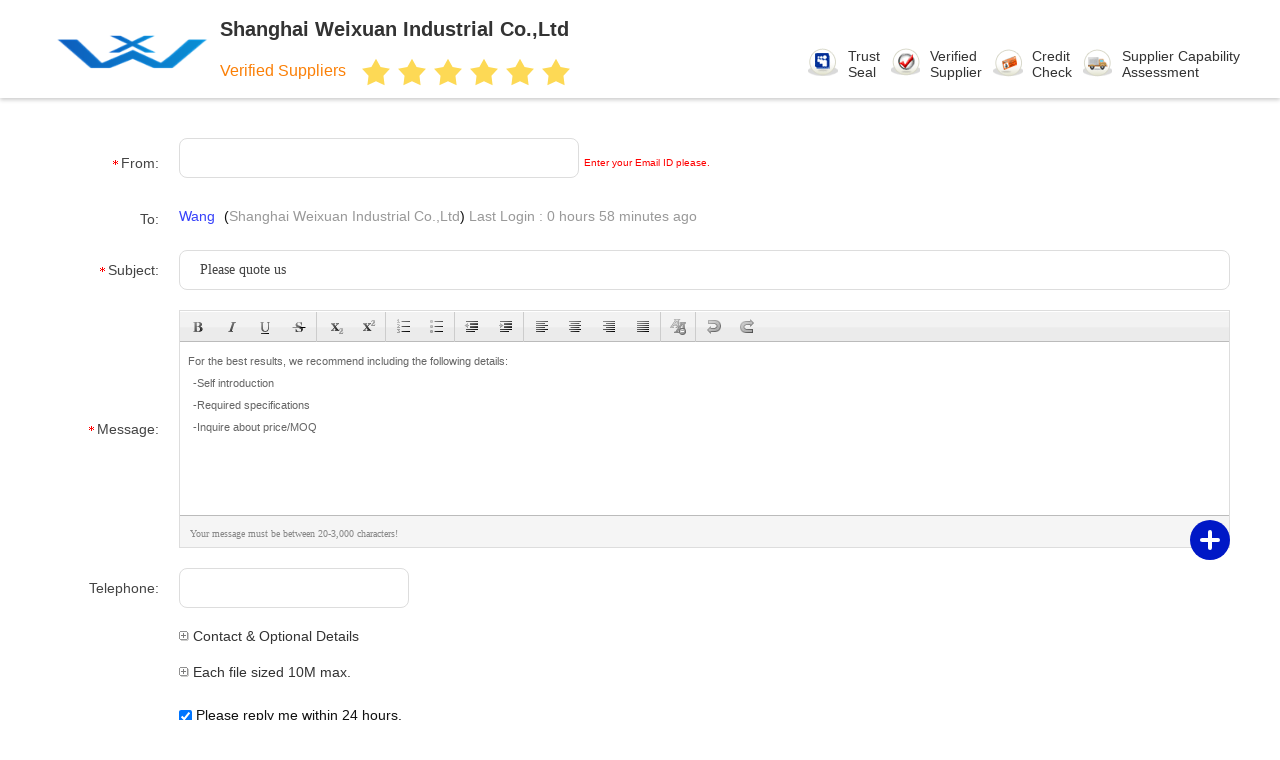

--- FILE ---
content_type: text/html
request_url: https://www.spotaircooler.com/contactnow.html
body_size: 24737
content:
<!DOCTYPE html>
<html lang="en">
<head>
	<meta charset="utf-8">
	<meta http-equiv="X-UA-Compatible" content="IE=edge">
	<meta name="viewport" content="width=device-width, initial-scale=1.0, maximum-scale=5.1">
    <title>Send your inquiry directly to us</title>
    <meta name="keywords" content="Inquiry, Request A Quote" />
    <meta name="description" content="Send your inquiry directly to us" />
     <link rel='preload'
					  href=/photo/spotaircooler/sitetpl/style/commonV2.css?ver=1710235156 as='style'><link type='text/css' rel='stylesheet'
					  href=/photo/spotaircooler/sitetpl/style/commonV2.css?ver=1710235156 media='all'><link rel="canonical" href="https://www.spotaircooler.com/contactnow.html" />
<link rel="alternate" href="https://m.spotaircooler.com/contactnow.html" media="only screen and (max-width: 640px)" />
<link rel="stylesheet" type="text/css" href="/js/guidefirstcommon.css" />
<link rel="stylesheet" type="text/css" href="/js/guidecommon_99708.css" />
<style type="text/css">
/*<![CDATA[*/
.consent__cookie {position: fixed;top: 0;left: 0;width: 100%;height: 0%;z-index: 100000;}.consent__cookie_bg {position: fixed;top: 0;left: 0;width: 100%;height: 100%;background: #000;opacity: .6;display: none }.consent__cookie_rel {position: fixed;bottom:0;left: 0;width: 100%;background: #fff;display: -webkit-box;display: -ms-flexbox;display: flex;flex-wrap: wrap;padding: 24px 80px;-webkit-box-sizing: border-box;box-sizing: border-box;-webkit-box-pack: justify;-ms-flex-pack: justify;justify-content: space-between;-webkit-transition: all ease-in-out .3s;transition: all ease-in-out .3s }.consent__close {position: absolute;top: 20px;right: 20px;cursor: pointer }.consent__close svg {fill: #777 }.consent__close:hover svg {fill: #000 }.consent__cookie_box {flex: 1;word-break: break-word;}.consent__warm {color: #777;font-size: 16px;margin-bottom: 12px;line-height: 19px }.consent__title {color: #333;font-size: 20px;font-weight: 600;margin-bottom: 12px;line-height: 23px }.consent__itxt {color: #333;font-size: 14px;margin-bottom: 12px;display: -webkit-box;display: -ms-flexbox;display: flex;-webkit-box-align: center;-ms-flex-align: center;align-items: center }.consent__itxt i {display: -webkit-inline-box;display: -ms-inline-flexbox;display: inline-flex;width: 28px;height: 28px;border-radius: 50%;background: #e0f9e9;margin-right: 8px;-webkit-box-align: center;-ms-flex-align: center;align-items: center;-webkit-box-pack: center;-ms-flex-pack: center;justify-content: center }.consent__itxt svg {fill: #3ca860 }.consent__txt {color: #a6a6a6;font-size: 14px;margin-bottom: 8px;line-height: 17px }.consent__btns {display: -webkit-box;display: -ms-flexbox;display: flex;-webkit-box-orient: vertical;-webkit-box-direction: normal;-ms-flex-direction: column;flex-direction: column;-webkit-box-pack: center;-ms-flex-pack: center;justify-content: center;flex-shrink: 0;}.consent__btn {width: 280px;height: 40px;line-height: 40px;text-align: center;background: #3ca860;color: #fff;border-radius: 4px;margin: 8px 0;-webkit-box-sizing: border-box;box-sizing: border-box;cursor: pointer;font-size:14px}.consent__btn:hover {background: #00823b }.consent__btn.empty {color: #3ca860;border: 1px solid #3ca860;background: #fff }.consent__btn.empty:hover {background: #3ca860;color: #fff }.open .consent__cookie_bg {display: block }.open .consent__cookie_rel {bottom: 0 }@media (max-width: 760px) {.consent__btns {width: 100%;align-items: center;}.consent__cookie_rel {padding: 20px 24px }}.consent__cookie.open {display: block;}.consent__cookie {display: none;}
/*]]>*/
</style>
<style type="text/css">
/*<![CDATA[*/
@media only screen and (max-width:640px){.contact_now_dialog .content-wrap .desc{background-image:url(/images/cta_images/bg_s.png) !important}}.contact_now_dialog .content-wrap .content-wrap_header .cta-close{background-image:url(/images/cta_images/sprite.png) !important}.contact_now_dialog .content-wrap .desc{background-image:url(/images/cta_images/bg_l.png) !important}.contact_now_dialog .content-wrap .cta-btn i{background-image:url(/images/cta_images/sprite.png) !important}.contact_now_dialog .content-wrap .head-tip img{content:url(/images/cta_images/cta_contact_now.png) !important}.cusim{background-image:url(/images/imicon/im.svg) !important}.cuswa{background-image:url(/images/imicon/wa.png) !important}.cusall{background-image:url(/images/imicon/allchat.svg) !important}
/*]]>*/
</style>
<script type="text/javascript" src="/js/guidefirstcommon.js"></script>
<script type="text/javascript">
/*<![CDATA[*/
window.isvideotpl = 0;window.detailurl = '';

var colorUrl = '';
var aisearch = 0;
var selfUrl = '';
window.playerReportUrl='/vod/view_count/report';
var query_string = ["Inquiry","Inquiry"];
var g_tp = '';
var customtplcolor = 99708;
var str_chat = 'chat';
				var str_call_now = 'call now';
var str_chat_now = 'chat now';
var str_contact1 = 'Get Best Price';var str_chat_lang='english';var str_contact2 = 'Get Price';var str_contact2 = 'Best Price';var str_contact = 'contact';
window.predomainsub = "";
/*]]>*/
</script>
</head>
<body>
<img src="/logo.gif" style="display:none" alt="logo"/>
<a style="display: none!important;" title="Shanghai Weixuan Industrial Co.,Ltd" class="float-inquiry" href="/contactnow.html" onclick='setinquiryCookie("{\"showproduct\":0,\"pid\":0,\"name\":\"\",\"source_url\":\"\",\"picurl\":\"\",\"propertyDetail\":[],\"username\":\"Mrs. Wang\",\"viewTime\":\"Last Login : 0 hours 58 minutes ago\",\"subject\":\"Can you send me price list and product list?\",\"countrycode\":\"US\"}");'></a>
<script>
var originProductInfo = '';
var originProductInfo = {"showproduct":1,"pid":"13985508","name":"910M3\/H 2 Ton Spot Cooler  14L Bucket","source_url":"\/sale-13985508-910m3-h-2-ton-spot-cooler-14l-bucket.html","picurl":"\/photo\/pd34556741-910m3_h_2_ton_spot_cooler_14l_bucket.jpg","propertyDetail":[["benefits","free installation"],["CURRENT CONSUMPTION","10.8A"],["AIR FLOW","910\/M3\/H"],["COOLING CAPACITY","6500Watts"]],"company_name":null,"picurl_c":"\/photo\/pc34556741-910m3_h_2_ton_spot_cooler_14l_bucket.jpg","price":"negotiate","username":"Moffie Wang","viewTime":"Last Login : 1 hours 58 minutes ago","subject":"Can you supply 910M3\/H 2 Ton Spot Cooler  14L Bucket for us","countrycode":"US"};
var save_url = "/contactsave.html";
var update_url = "/updateinquiry.html";
var productInfo = {};
var defaulProductInfo = {};
var myDate = new Date();
var curDate = myDate.getFullYear()+'-'+(parseInt(myDate.getMonth())+1)+'-'+myDate.getDate();
var message = '';
var default_pop = 1;
var leaveMessageDialog = document.getElementsByClassName('leave-message-dialog')[0]; // 获取弹层
var _$$ = function (dom) {
    return document.querySelectorAll(dom);
};
resInfo = originProductInfo;
resInfo['name'] = resInfo['name'] || '';
defaulProductInfo.pid = resInfo['pid'];
defaulProductInfo.productName = resInfo['name'] ?? '';
defaulProductInfo.productInfo = resInfo['propertyDetail'];
defaulProductInfo.productImg = resInfo['picurl_c'];
defaulProductInfo.subject = resInfo['subject'] ?? '';
defaulProductInfo.productImgAlt = resInfo['name'] ?? '';
var inquirypopup_tmp = 1;
var message = 'Dear,'+'\r\n'+"I am interested in"+' '+trim(resInfo['name'])+", could you send me more details such as type, size, MOQ, material, etc."+'\r\n'+"Thanks!"+'\r\n'+"Waiting for your reply.";
var message_1 = 'Dear,'+'\r\n'+"I am interested in"+' '+trim(resInfo['name'])+", could you send me more details such as type, size, MOQ, material, etc."+'\r\n'+"Thanks!"+'\r\n'+"Waiting for your reply.";
var message_2 = 'Hello,'+'\r\n'+"I am looking for"+' '+trim(resInfo['name'])+", please send me the price, specification and picture."+'\r\n'+"Your swift response will be highly appreciated."+'\r\n'+"Feel free to contact me for more information."+'\r\n'+"Thanks a lot.";
var message_3 = 'Hello,'+'\r\n'+trim(resInfo['name'])+' '+"meets my expectations."+'\r\n'+"Please give me the best price and some other product information."+'\r\n'+"Feel free to contact me via my mail."+'\r\n'+"Thanks a lot.";

var message_4 = 'Dear,'+'\r\n'+"What is the FOB price on your"+' '+trim(resInfo['name'])+'?'+'\r\n'+"Which is the nearest port name?"+'\r\n'+"Please reply me as soon as possible, it would be better to share further information."+'\r\n'+"Regards!";
var message_5 = 'Hi there,'+'\r\n'+"I am very interested in your"+' '+trim(resInfo['name'])+'.'+'\r\n'+"Please send me your product details."+'\r\n'+"Looking forward to your quick reply."+'\r\n'+"Feel free to contact me by mail."+'\r\n'+"Regards!";

var message_6 = 'Dear,'+'\r\n'+"Please provide us with information about your"+' '+trim(resInfo['name'])+", such as type, size, material, and of course the best price."+'\r\n'+"Looking forward to your quick reply."+'\r\n'+"Thank you!";
var message_7 = 'Dear,'+'\r\n'+"Can you supply"+' '+trim(resInfo['name'])+" for us?"+'\r\n'+"First we want a price list and some product details."+'\r\n'+"I hope to get reply asap and look forward to cooperation."+'\r\n'+"Thank you very much.";
var message_8 = 'hi,'+'\r\n'+"I am looking for"+' '+trim(resInfo['name'])+", please give me some more detailed product information."+'\r\n'+"I look forward to your reply."+'\r\n'+"Thank you!";
var message_9 = 'Hello,'+'\r\n'+"Your"+' '+trim(resInfo['name'])+" meets my requirements very well."+'\r\n'+"Please send me the price, specification, and similar model will be OK."+'\r\n'+"Feel free to chat with me."+'\r\n'+"Thanks!";
var message_10 = 'Dear,'+'\r\n'+"I want to know more about the details and quotation of"+' '+trim(resInfo['name'])+'.'+'\r\n'+"Feel free to contact me."+'\r\n'+"Regards!";

var r = getRandom(1,10);

defaulProductInfo.message = eval("message_"+r);
    defaulProductInfo.message = eval("message_"+r);
        var mytAjax = {

    post: function(url, data, fn) {
        var xhr = new XMLHttpRequest();
        xhr.open("POST", url, true);
        xhr.setRequestHeader("Content-Type", "application/x-www-form-urlencoded;charset=UTF-8");
        xhr.setRequestHeader("X-Requested-With", "XMLHttpRequest");
        xhr.setRequestHeader('Content-Type','text/plain;charset=UTF-8');
        xhr.onreadystatechange = function() {
            if(xhr.readyState == 4 && (xhr.status == 200 || xhr.status == 304)) {
                fn.call(this, xhr.responseText);
            }
        };
        xhr.send(data);
    },

    postform: function(url, data, fn) {
        var xhr = new XMLHttpRequest();
        xhr.open("POST", url, true);
        xhr.setRequestHeader("X-Requested-With", "XMLHttpRequest");
        xhr.onreadystatechange = function() {
            if(xhr.readyState == 4 && (xhr.status == 200 || xhr.status == 304)) {
                fn.call(this, xhr.responseText);
            }
        };
        xhr.send(data);
    }
};
/*window.onload = function(){
    leaveMessageDialog = document.getElementsByClassName('leave-message-dialog')[0];
    if (window.localStorage.recordDialogStatus=='undefined' || (window.localStorage.recordDialogStatus!='undefined' && window.localStorage.recordDialogStatus != curDate)) {
        setTimeout(function(){
            if(parseInt(inquirypopup_tmp%10) == 1){
                creatDialog(defaulProductInfo, 1);
            }
        }, 6000);
    }
};*/
function trim(str)
{
    str = str.replace(/(^\s*)/g,"");
    return str.replace(/(\s*$)/g,"");
};
function getRandom(m,n){
    var num = Math.floor(Math.random()*(m - n) + n);
    return num;
};
function strBtn(param) {

    var starattextarea = document.getElementById("textareamessage").value.length;
    var email = document.getElementById("startEmail").value;

    var default_tip = document.querySelectorAll(".watermark_container").length;
    if (20 < starattextarea && starattextarea < 3000) {
        if(default_tip>0){
            document.getElementById("textareamessage1").parentNode.parentNode.nextElementSibling.style.display = "none";
        }else{
            document.getElementById("textareamessage1").parentNode.nextElementSibling.style.display = "none";
        }

    } else {
        if(default_tip>0){
            document.getElementById("textareamessage1").parentNode.parentNode.nextElementSibling.style.display = "block";
        }else{
            document.getElementById("textareamessage1").parentNode.nextElementSibling.style.display = "block";
        }

        return;
    }

    // var re = /^([a-zA-Z0-9_-])+@([a-zA-Z0-9_-])+\.([a-zA-Z0-9_-])+/i;/*邮箱不区分大小写*/
    var re = /^[a-zA-Z0-9][\w-]*(\.?[\w-]+)*@[a-zA-Z0-9-]+(\.[a-zA-Z0-9]+)+$/i;
    if (!re.test(email)) {
        document.getElementById("startEmail").nextElementSibling.style.display = "block";
        return;
    } else {
        document.getElementById("startEmail").nextElementSibling.style.display = "none";
    }

    var subject = document.getElementById("pop_subject").value;
    var pid = document.getElementById("pop_pid").value;
    var message = document.getElementById("textareamessage").value;
    var sender_email = document.getElementById("startEmail").value;
    var tel = '';
    if (document.getElementById("tel0") != undefined && document.getElementById("tel0") != '')
        tel = document.getElementById("tel0").value;
    var form_serialize = '&tel='+tel;

    form_serialize = form_serialize.replace(/\+/g, "%2B");
    mytAjax.post(save_url,"pid="+pid+"&subject="+subject+"&email="+sender_email+"&message="+(message)+form_serialize,function(res){
        var mes = JSON.parse(res);
        if(mes.status == 200){
            var iid = mes.iid;
            document.getElementById("pop_iid").value = iid;
            document.getElementById("pop_uuid").value = mes.uuid;

            if(typeof gtag_report_conversion === "function"){
                gtag_report_conversion();//执行统计js代码
            }
            if(typeof fbq === "function"){
                fbq('track','Purchase');//执行统计js代码
            }
        }
    });
    for (var index = 0; index < document.querySelectorAll(".dialog-content-pql").length; index++) {
        document.querySelectorAll(".dialog-content-pql")[index].style.display = "none";
    };
    $('#idphonepql').val(tel);
    document.getElementById("dialog-content-pql-id").style.display = "block";
    ;
};
function twoBtnOk(param) {

    var selectgender = document.getElementById("Mr").innerHTML;
    var iid = document.getElementById("pop_iid").value;
    var sendername = document.getElementById("idnamepql").value;
    var senderphone = document.getElementById("idphonepql").value;
    var sendercname = document.getElementById("idcompanypql").value;
    var uuid = document.getElementById("pop_uuid").value;
    var gender = 2;
    if(selectgender == 'Mr.') gender = 0;
    if(selectgender == 'Mrs.') gender = 1;
    var pid = document.getElementById("pop_pid").value;
    var form_serialize = '';

        form_serialize = form_serialize.replace(/\+/g, "%2B");

    mytAjax.post(update_url,"iid="+iid+"&gender="+gender+"&uuid="+uuid+"&name="+(sendername)+"&tel="+(senderphone)+"&company="+(sendercname)+form_serialize,function(res){});

    for (var index = 0; index < document.querySelectorAll(".dialog-content-pql").length; index++) {
        document.querySelectorAll(".dialog-content-pql")[index].style.display = "none";
    };
    document.getElementById("dialog-content-pql-ok").style.display = "block";

};
function toCheckMust(name) {
    $('#'+name+'error').hide();
}
function handClidk(param) {
    var starattextarea = document.getElementById("textareamessage1").value.length;
    var email = document.getElementById("startEmail1").value;
    var default_tip = document.querySelectorAll(".watermark_container").length;
    if (20 < starattextarea && starattextarea < 3000) {
        if(default_tip>0){
            document.getElementById("textareamessage1").parentNode.parentNode.nextElementSibling.style.display = "none";
        }else{
            document.getElementById("textareamessage1").parentNode.nextElementSibling.style.display = "none";
        }

    } else {
        if(default_tip>0){
            document.getElementById("textareamessage1").parentNode.parentNode.nextElementSibling.style.display = "block";
        }else{
            document.getElementById("textareamessage1").parentNode.nextElementSibling.style.display = "block";
        }

        return;
    }

    // var re = /^([a-zA-Z0-9_-])+@([a-zA-Z0-9_-])+\.([a-zA-Z0-9_-])+/i;
    var re = /^[a-zA-Z0-9][\w-]*(\.?[\w-]+)*@[a-zA-Z0-9-]+(\.[a-zA-Z0-9]+)+$/i;
    if (!re.test(email)) {
        document.getElementById("startEmail1").nextElementSibling.style.display = "block";
        return;
    } else {
        document.getElementById("startEmail1").nextElementSibling.style.display = "none";
    }

    var subject = document.getElementById("pop_subject").value;
    var pid = document.getElementById("pop_pid").value;
    var message = document.getElementById("textareamessage1").value;
    var sender_email = document.getElementById("startEmail1").value;
    var form_serialize = tel = '';
    if (document.getElementById("tel1") != undefined && document.getElementById("tel1") != '')
        tel = document.getElementById("tel1").value;
        mytAjax.post(save_url,"email="+sender_email+"&tel="+tel+"&pid="+pid+"&message="+message+"&subject="+subject+form_serialize,function(res){

        var mes = JSON.parse(res);
        if(mes.status == 200){
            var iid = mes.iid;
            document.getElementById("pop_iid").value = iid;
            document.getElementById("pop_uuid").value = mes.uuid;
            if(typeof gtag_report_conversion === "function"){
                gtag_report_conversion();//执行统计js代码
            }
        }

    });
    for (var index = 0; index < document.querySelectorAll(".dialog-content-pql").length; index++) {
        document.querySelectorAll(".dialog-content-pql")[index].style.display = "none";
    };
    $('#idphonepql').val(tel);
    document.getElementById("dialog-content-pql-id").style.display = "block";

};
window.addEventListener('load', function () {
    $('.checkbox-wrap label').each(function(){
        if($(this).find('input').prop('checked')){
            $(this).addClass('on')
        }else {
            $(this).removeClass('on')
        }
    })
    $(document).on('click', '.checkbox-wrap label' , function(ev){
        if (ev.target.tagName.toUpperCase() != 'INPUT') {
            $(this).toggleClass('on')
        }
    })
})

function hand_video(pdata) {
    data = JSON.parse(pdata);
    productInfo.productName = data.productName;
    productInfo.productInfo = data.productInfo;
    productInfo.productImg = data.productImg;
    productInfo.subject = data.subject;

    var message = 'Dear,'+'\r\n'+"I am interested in"+' '+trim(data.productName)+", could you send me more details such as type, size, quantity, material, etc."+'\r\n'+"Thanks!"+'\r\n'+"Waiting for your reply.";

    var message = 'Dear,'+'\r\n'+"I am interested in"+' '+trim(data.productName)+", could you send me more details such as type, size, MOQ, material, etc."+'\r\n'+"Thanks!"+'\r\n'+"Waiting for your reply.";
    var message_1 = 'Dear,'+'\r\n'+"I am interested in"+' '+trim(data.productName)+", could you send me more details such as type, size, MOQ, material, etc."+'\r\n'+"Thanks!"+'\r\n'+"Waiting for your reply.";
    var message_2 = 'Hello,'+'\r\n'+"I am looking for"+' '+trim(data.productName)+", please send me the price, specification and picture."+'\r\n'+"Your swift response will be highly appreciated."+'\r\n'+"Feel free to contact me for more information."+'\r\n'+"Thanks a lot.";
    var message_3 = 'Hello,'+'\r\n'+trim(data.productName)+' '+"meets my expectations."+'\r\n'+"Please give me the best price and some other product information."+'\r\n'+"Feel free to contact me via my mail."+'\r\n'+"Thanks a lot.";

    var message_4 = 'Dear,'+'\r\n'+"What is the FOB price on your"+' '+trim(data.productName)+'?'+'\r\n'+"Which is the nearest port name?"+'\r\n'+"Please reply me as soon as possible, it would be better to share further information."+'\r\n'+"Regards!";
    var message_5 = 'Hi there,'+'\r\n'+"I am very interested in your"+' '+trim(data.productName)+'.'+'\r\n'+"Please send me your product details."+'\r\n'+"Looking forward to your quick reply."+'\r\n'+"Feel free to contact me by mail."+'\r\n'+"Regards!";

    var message_6 = 'Dear,'+'\r\n'+"Please provide us with information about your"+' '+trim(data.productName)+", such as type, size, material, and of course the best price."+'\r\n'+"Looking forward to your quick reply."+'\r\n'+"Thank you!";
    var message_7 = 'Dear,'+'\r\n'+"Can you supply"+' '+trim(data.productName)+" for us?"+'\r\n'+"First we want a price list and some product details."+'\r\n'+"I hope to get reply asap and look forward to cooperation."+'\r\n'+"Thank you very much.";
    var message_8 = 'hi,'+'\r\n'+"I am looking for"+' '+trim(data.productName)+", please give me some more detailed product information."+'\r\n'+"I look forward to your reply."+'\r\n'+"Thank you!";
    var message_9 = 'Hello,'+'\r\n'+"Your"+' '+trim(data.productName)+" meets my requirements very well."+'\r\n'+"Please send me the price, specification, and similar model will be OK."+'\r\n'+"Feel free to chat with me."+'\r\n'+"Thanks!";
    var message_10 = 'Dear,'+'\r\n'+"I want to know more about the details and quotation of"+' '+trim(data.productName)+'.'+'\r\n'+"Feel free to contact me."+'\r\n'+"Regards!";

    var r = getRandom(1,10);

    productInfo.message = eval("message_"+r);
            if(parseInt(inquirypopup_tmp/10) == 1){
        productInfo.message = "";
    }
    productInfo.pid = data.pid;
    creatDialog(productInfo, 2);
};

function handDialog(pdata) {
    data = JSON.parse(pdata);
    productInfo.productName = data.productName;
    productInfo.productInfo = data.productInfo;
    productInfo.productImg = data.productImg;
    productInfo.subject = data.subject;

    var message = 'Dear,'+'\r\n'+"I am interested in"+' '+trim(data.productName)+", could you send me more details such as type, size, quantity, material, etc."+'\r\n'+"Thanks!"+'\r\n'+"Waiting for your reply.";

    var message = 'Dear,'+'\r\n'+"I am interested in"+' '+trim(data.productName)+", could you send me more details such as type, size, MOQ, material, etc."+'\r\n'+"Thanks!"+'\r\n'+"Waiting for your reply.";
    var message_1 = 'Dear,'+'\r\n'+"I am interested in"+' '+trim(data.productName)+", could you send me more details such as type, size, MOQ, material, etc."+'\r\n'+"Thanks!"+'\r\n'+"Waiting for your reply.";
    var message_2 = 'Hello,'+'\r\n'+"I am looking for"+' '+trim(data.productName)+", please send me the price, specification and picture."+'\r\n'+"Your swift response will be highly appreciated."+'\r\n'+"Feel free to contact me for more information."+'\r\n'+"Thanks a lot.";
    var message_3 = 'Hello,'+'\r\n'+trim(data.productName)+' '+"meets my expectations."+'\r\n'+"Please give me the best price and some other product information."+'\r\n'+"Feel free to contact me via my mail."+'\r\n'+"Thanks a lot.";

    var message_4 = 'Dear,'+'\r\n'+"What is the FOB price on your"+' '+trim(data.productName)+'?'+'\r\n'+"Which is the nearest port name?"+'\r\n'+"Please reply me as soon as possible, it would be better to share further information."+'\r\n'+"Regards!";
    var message_5 = 'Hi there,'+'\r\n'+"I am very interested in your"+' '+trim(data.productName)+'.'+'\r\n'+"Please send me your product details."+'\r\n'+"Looking forward to your quick reply."+'\r\n'+"Feel free to contact me by mail."+'\r\n'+"Regards!";

    var message_6 = 'Dear,'+'\r\n'+"Please provide us with information about your"+' '+trim(data.productName)+", such as type, size, material, and of course the best price."+'\r\n'+"Looking forward to your quick reply."+'\r\n'+"Thank you!";
    var message_7 = 'Dear,'+'\r\n'+"Can you supply"+' '+trim(data.productName)+" for us?"+'\r\n'+"First we want a price list and some product details."+'\r\n'+"I hope to get reply asap and look forward to cooperation."+'\r\n'+"Thank you very much.";
    var message_8 = 'hi,'+'\r\n'+"I am looking for"+' '+trim(data.productName)+", please give me some more detailed product information."+'\r\n'+"I look forward to your reply."+'\r\n'+"Thank you!";
    var message_9 = 'Hello,'+'\r\n'+"Your"+' '+trim(data.productName)+" meets my requirements very well."+'\r\n'+"Please send me the price, specification, and similar model will be OK."+'\r\n'+"Feel free to chat with me."+'\r\n'+"Thanks!";
    var message_10 = 'Dear,'+'\r\n'+"I want to know more about the details and quotation of"+' '+trim(data.productName)+'.'+'\r\n'+"Feel free to contact me."+'\r\n'+"Regards!";

    var r = getRandom(1,10);
    productInfo.message = eval("message_"+r);
            if(parseInt(inquirypopup_tmp/10) == 1){
        productInfo.message = "";
    }
    productInfo.pid = data.pid;
    creatDialog(productInfo, 2);
};

function closepql(param) {

    leaveMessageDialog.style.display = 'none';
};

function closepql2(param) {

    for (var index = 0; index < document.querySelectorAll(".dialog-content-pql").length; index++) {
        document.querySelectorAll(".dialog-content-pql")[index].style.display = "none";
    };
    document.getElementById("dialog-content-pql-ok").style.display = "block";
};

function decodeHtmlEntities(str) {
    var tempElement = document.createElement('div');
    tempElement.innerHTML = str;
    return tempElement.textContent || tempElement.innerText || '';
}

function initProduct(productInfo,type){

    productInfo.productName = decodeHtmlEntities(productInfo.productName);
    productInfo.message = decodeHtmlEntities(productInfo.message);

    leaveMessageDialog = document.getElementsByClassName('leave-message-dialog')[0];
    leaveMessageDialog.style.display = "block";
    if(type == 3){
        var popinquiryemail = document.getElementById("popinquiryemail").value;
        _$$("#startEmail1")[0].value = popinquiryemail;
    }else{
        _$$("#startEmail1")[0].value = "";
    }
    _$$("#startEmail")[0].value = "";
    _$$("#idnamepql")[0].value = "";
    _$$("#idphonepql")[0].value = "";
    _$$("#idcompanypql")[0].value = "";

    _$$("#pop_pid")[0].value = productInfo.pid;
    _$$("#pop_subject")[0].value = productInfo.subject;
    
    if(parseInt(inquirypopup_tmp/10) == 1){
        productInfo.message = "";
    }

    _$$("#textareamessage1")[0].value = productInfo.message;
    _$$("#textareamessage")[0].value = productInfo.message;

    _$$("#dialog-content-pql-id .titlep")[0].innerHTML = productInfo.productName;
    _$$("#dialog-content-pql-id img")[0].setAttribute("src", productInfo.productImg);
    _$$("#dialog-content-pql-id img")[0].setAttribute("alt", productInfo.productImgAlt);

    _$$("#dialog-content-pql-id-hand img")[0].setAttribute("src", productInfo.productImg);
    _$$("#dialog-content-pql-id-hand img")[0].setAttribute("alt", productInfo.productImgAlt);
    _$$("#dialog-content-pql-id-hand .titlep")[0].innerHTML = productInfo.productName;

    if (productInfo.productInfo.length > 0) {
        var ul2, ul;
        ul = document.createElement("ul");
        for (var index = 0; index < productInfo.productInfo.length; index++) {
            var el = productInfo.productInfo[index];
            var li = document.createElement("li");
            var span1 = document.createElement("span");
            span1.innerHTML = el[0] + ":";
            var span2 = document.createElement("span");
            span2.innerHTML = el[1];
            li.appendChild(span1);
            li.appendChild(span2);
            ul.appendChild(li);

        }
        ul2 = ul.cloneNode(true);
        if (type === 1) {
            _$$("#dialog-content-pql-id .left")[0].replaceChild(ul, _$$("#dialog-content-pql-id .left ul")[0]);
        } else {
            _$$("#dialog-content-pql-id-hand .left")[0].replaceChild(ul2, _$$("#dialog-content-pql-id-hand .left ul")[0]);
            _$$("#dialog-content-pql-id .left")[0].replaceChild(ul, _$$("#dialog-content-pql-id .left ul")[0]);
        }
    };
    for (var index = 0; index < _$$("#dialog-content-pql-id .right ul li").length; index++) {
        _$$("#dialog-content-pql-id .right ul li")[index].addEventListener("click", function (params) {
            _$$("#dialog-content-pql-id .right #Mr")[0].innerHTML = this.innerHTML
        }, false)

    };

};
function closeInquiryCreateDialog() {
    document.getElementById("xuanpan_dialog_box_pql").style.display = "none";
};
function showInquiryCreateDialog() {
    document.getElementById("xuanpan_dialog_box_pql").style.display = "block";
};
function submitPopInquiry(){
    var message = document.getElementById("inquiry_message").value;
    var email = document.getElementById("inquiry_email").value;
    var subject = defaulProductInfo.subject;
    var pid = defaulProductInfo.pid;
    if (email === undefined) {
        showInquiryCreateDialog();
        document.getElementById("inquiry_email").style.border = "1px solid red";
        return false;
    };
    if (message === undefined) {
        showInquiryCreateDialog();
        document.getElementById("inquiry_message").style.border = "1px solid red";
        return false;
    };
    if (email.search(/^\w+((-\w+)|(\.\w+))*\@[A-Za-z0-9]+((\.|-)[A-Za-z0-9]+)*\.[A-Za-z0-9]+$/) == -1) {
        document.getElementById("inquiry_email").style.border= "1px solid red";
        showInquiryCreateDialog();
        return false;
    } else {
        document.getElementById("inquiry_email").style.border= "";
    };
    if (message.length < 20 || message.length >3000) {
        showInquiryCreateDialog();
        document.getElementById("inquiry_message").style.border = "1px solid red";
        return false;
    } else {
        document.getElementById("inquiry_message").style.border = "";
    };
    var tel = '';
    if (document.getElementById("tel") != undefined && document.getElementById("tel") != '')
        tel = document.getElementById("tel").value;

    mytAjax.post(save_url,"pid="+pid+"&subject="+subject+"&email="+email+"&message="+(message)+'&tel='+tel,function(res){
        var mes = JSON.parse(res);
        if(mes.status == 200){
            var iid = mes.iid;
            document.getElementById("pop_iid").value = iid;
            document.getElementById("pop_uuid").value = mes.uuid;

        }
    });
    initProduct(defaulProductInfo);
    for (var index = 0; index < document.querySelectorAll(".dialog-content-pql").length; index++) {
        document.querySelectorAll(".dialog-content-pql")[index].style.display = "none";
    };
    $('#idphonepql').val(tel);
    document.getElementById("dialog-content-pql-id").style.display = "block";

};

//带附件上传
function submitPopInquiryfile(email_id,message_id,check_sort,name_id,phone_id,company_id,attachments){

    if(typeof(check_sort) == 'undefined'){
        check_sort = 0;
    }
    var message = document.getElementById(message_id).value;
    var email = document.getElementById(email_id).value;
    var attachments = document.getElementById(attachments).value;
    if(typeof(name_id) !== 'undefined' && name_id != ""){
        var name  = document.getElementById(name_id).value;
    }
    if(typeof(phone_id) !== 'undefined' && phone_id != ""){
        var phone = document.getElementById(phone_id).value;
    }
    if(typeof(company_id) !== 'undefined' && company_id != ""){
        var company = document.getElementById(company_id).value;
    }
    var subject = defaulProductInfo.subject;
    var pid = defaulProductInfo.pid;

    if(check_sort == 0){
        if (email === undefined) {
            showInquiryCreateDialog();
            document.getElementById(email_id).style.border = "1px solid red";
            return false;
        };
        if (message === undefined) {
            showInquiryCreateDialog();
            document.getElementById(message_id).style.border = "1px solid red";
            return false;
        };

        if (email.search(/^\w+((-\w+)|(\.\w+))*\@[A-Za-z0-9]+((\.|-)[A-Za-z0-9]+)*\.[A-Za-z0-9]+$/) == -1) {
            document.getElementById(email_id).style.border= "1px solid red";
            showInquiryCreateDialog();
            return false;
        } else {
            document.getElementById(email_id).style.border= "";
        };
        if (message.length < 20 || message.length >3000) {
            showInquiryCreateDialog();
            document.getElementById(message_id).style.border = "1px solid red";
            return false;
        } else {
            document.getElementById(message_id).style.border = "";
        };
    }else{

        if (message === undefined) {
            showInquiryCreateDialog();
            document.getElementById(message_id).style.border = "1px solid red";
            return false;
        };

        if (email === undefined) {
            showInquiryCreateDialog();
            document.getElementById(email_id).style.border = "1px solid red";
            return false;
        };

        if (message.length < 20 || message.length >3000) {
            showInquiryCreateDialog();
            document.getElementById(message_id).style.border = "1px solid red";
            return false;
        } else {
            document.getElementById(message_id).style.border = "";
        };

        if (email.search(/^\w+((-\w+)|(\.\w+))*\@[A-Za-z0-9]+((\.|-)[A-Za-z0-9]+)*\.[A-Za-z0-9]+$/) == -1) {
            document.getElementById(email_id).style.border= "1px solid red";
            showInquiryCreateDialog();
            return false;
        } else {
            document.getElementById(email_id).style.border= "";
        };

    };

    mytAjax.post(save_url,"pid="+pid+"&subject="+subject+"&email="+email+"&message="+message+"&company="+company+"&attachments="+attachments,function(res){
        var mes = JSON.parse(res);
        if(mes.status == 200){
            var iid = mes.iid;
            document.getElementById("pop_iid").value = iid;
            document.getElementById("pop_uuid").value = mes.uuid;

            if(typeof gtag_report_conversion === "function"){
                gtag_report_conversion();//执行统计js代码
            }
            if(typeof fbq === "function"){
                fbq('track','Purchase');//执行统计js代码
            }
        }
    });
    initProduct(defaulProductInfo);

    if(name !== undefined && name != ""){
        _$$("#idnamepql")[0].value = name;
    }

    if(phone !== undefined && phone != ""){
        _$$("#idphonepql")[0].value = phone;
    }

    if(company !== undefined && company != ""){
        _$$("#idcompanypql")[0].value = company;
    }

    for (var index = 0; index < document.querySelectorAll(".dialog-content-pql").length; index++) {
        document.querySelectorAll(".dialog-content-pql")[index].style.display = "none";
    };
    document.getElementById("dialog-content-pql-id").style.display = "block";

};
function submitPopInquiryByParam(email_id,message_id,check_sort,name_id,phone_id,company_id){

    if(typeof(check_sort) == 'undefined'){
        check_sort = 0;
    }

    var senderphone = '';
    var message = document.getElementById(message_id).value;
    var email = document.getElementById(email_id).value;
    if(typeof(name_id) !== 'undefined' && name_id != ""){
        var name  = document.getElementById(name_id).value;
    }
    if(typeof(phone_id) !== 'undefined' && phone_id != ""){
        var phone = document.getElementById(phone_id).value;
        senderphone = phone;
    }
    if(typeof(company_id) !== 'undefined' && company_id != ""){
        var company = document.getElementById(company_id).value;
    }
    var subject = defaulProductInfo.subject;
    var pid = defaulProductInfo.pid;

    if(check_sort == 0){
        if (email === undefined) {
            showInquiryCreateDialog();
            document.getElementById(email_id).style.border = "1px solid red";
            return false;
        };
        if (message === undefined) {
            showInquiryCreateDialog();
            document.getElementById(message_id).style.border = "1px solid red";
            return false;
        };

        if (email.search(/^\w+((-\w+)|(\.\w+))*\@[A-Za-z0-9]+((\.|-)[A-Za-z0-9]+)*\.[A-Za-z0-9]+$/) == -1) {
            document.getElementById(email_id).style.border= "1px solid red";
            showInquiryCreateDialog();
            return false;
        } else {
            document.getElementById(email_id).style.border= "";
        };
        if (message.length < 20 || message.length >3000) {
            showInquiryCreateDialog();
            document.getElementById(message_id).style.border = "1px solid red";
            return false;
        } else {
            document.getElementById(message_id).style.border = "";
        };
    }else{

        if (message === undefined) {
            showInquiryCreateDialog();
            document.getElementById(message_id).style.border = "1px solid red";
            return false;
        };

        if (email === undefined) {
            showInquiryCreateDialog();
            document.getElementById(email_id).style.border = "1px solid red";
            return false;
        };

        if (message.length < 20 || message.length >3000) {
            showInquiryCreateDialog();
            document.getElementById(message_id).style.border = "1px solid red";
            return false;
        } else {
            document.getElementById(message_id).style.border = "";
        };

        if (email.search(/^\w+((-\w+)|(\.\w+))*\@[A-Za-z0-9]+((\.|-)[A-Za-z0-9]+)*\.[A-Za-z0-9]+$/) == -1) {
            document.getElementById(email_id).style.border= "1px solid red";
            showInquiryCreateDialog();
            return false;
        } else {
            document.getElementById(email_id).style.border= "";
        };

    };

    var productsku = "";
    if($("#product_sku").length > 0){
        productsku = $("#product_sku").html();
    }

    mytAjax.post(save_url,"tel="+senderphone+"&pid="+pid+"&subject="+subject+"&email="+email+"&message="+message+"&messagesku="+encodeURI(productsku),function(res){
        var mes = JSON.parse(res);
        if(mes.status == 200){
            var iid = mes.iid;
            document.getElementById("pop_iid").value = iid;
            document.getElementById("pop_uuid").value = mes.uuid;

            if(typeof gtag_report_conversion === "function"){
                gtag_report_conversion();//执行统计js代码
            }
            if(typeof fbq === "function"){
                fbq('track','Purchase');//执行统计js代码
            }
        }
    });
    initProduct(defaulProductInfo);

    if(name !== undefined && name != ""){
        _$$("#idnamepql")[0].value = name;
    }

    if(phone !== undefined && phone != ""){
        _$$("#idphonepql")[0].value = phone;
    }

    if(company !== undefined && company != ""){
        _$$("#idcompanypql")[0].value = company;
    }

    for (var index = 0; index < document.querySelectorAll(".dialog-content-pql").length; index++) {
        document.querySelectorAll(".dialog-content-pql")[index].style.display = "none";

    };
    document.getElementById("dialog-content-pql-id").style.display = "block";

};

function creat_videoDialog(productInfo, type) {

    if(type == 1){
        if(default_pop != 1){
            return false;
        }
        window.localStorage.recordDialogStatus = curDate;
    }else{
        default_pop = 0;
    }
    initProduct(productInfo, type);
    if (type === 1) {
        // 自动弹出
        for (var index = 0; index < document.querySelectorAll(".dialog-content-pql").length; index++) {

            document.querySelectorAll(".dialog-content-pql")[index].style.display = "none";
        };
        document.getElementById("dialog-content-pql").style.display = "block";
    } else {
        // 手动弹出
        for (var index = 0; index < document.querySelectorAll(".dialog-content-pql").length; index++) {
            document.querySelectorAll(".dialog-content-pql")[index].style.display = "none";
        };
        document.getElementById("dialog-content-pql-id-hand").style.display = "block";
    }
}

function creatDialog(productInfo, type) {

    if(type == 1){
        if(default_pop != 1){
            return false;
        }
        window.localStorage.recordDialogStatus = curDate;
    }else{
        default_pop = 0;
    }
    initProduct(productInfo, type);
    if (type === 1) {
        // 自动弹出
        for (var index = 0; index < document.querySelectorAll(".dialog-content-pql").length; index++) {

            document.querySelectorAll(".dialog-content-pql")[index].style.display = "none";
        };
        document.getElementById("dialog-content-pql").style.display = "block";
    } else {
        // 手动弹出
        for (var index = 0; index < document.querySelectorAll(".dialog-content-pql").length; index++) {
            document.querySelectorAll(".dialog-content-pql")[index].style.display = "none";
        };
        document.getElementById("dialog-content-pql-id-hand").style.display = "block";
    }
}

//带邮箱信息打开询盘框 emailtype=1表示带入邮箱
function openDialog(emailtype){
    var type = 2;//不带入邮箱，手动弹出
    if(emailtype == 1){
        var popinquiryemail = document.getElementById("popinquiryemail").value;
        // var re = /^([a-zA-Z0-9_-])+@([a-zA-Z0-9_-])+\.([a-zA-Z0-9_-])+/i;
        var re = /^[a-zA-Z0-9][\w-]*(\.?[\w-]+)*@[a-zA-Z0-9-]+(\.[a-zA-Z0-9]+)+$/i;
        if (!re.test(popinquiryemail)) {
            //前端提示样式;
            showInquiryCreateDialog();
            document.getElementById("popinquiryemail").style.border = "1px solid red";
            return false;
        } else {
            //前端提示样式;
        }
        var type = 3;
    }
    creatDialog(defaulProductInfo,type);
}

//上传附件
function inquiryUploadFile(){
    var fileObj = document.querySelector("#fileId").files[0];
    //构建表单数据
    var formData = new FormData();
    var filesize = fileObj.size;
    if(filesize > 10485760 || filesize == 0) {
        document.getElementById("filetips").style.display = "block";
        return false;
    }else {
        document.getElementById("filetips").style.display = "none";
    }
    formData.append('popinquiryfile', fileObj);
    document.getElementById("quotefileform").reset();
    var save_url = "/inquiryuploadfile.html";
    mytAjax.postform(save_url,formData,function(res){
        var mes = JSON.parse(res);
        if(mes.status == 200){
            document.getElementById("uploader-file-info").innerHTML = document.getElementById("uploader-file-info").innerHTML + "<span class=op>"+mes.attfile.name+"<a class=delatt id=att"+mes.attfile.id+" onclick=delatt("+mes.attfile.id+");>Delete</a></span>";
            var nowattachs = document.getElementById("attachments").value;
            if( nowattachs !== ""){
                var attachs = JSON.parse(nowattachs);
                attachs[mes.attfile.id] = mes.attfile;
            }else{
                var attachs = {};
                attachs[mes.attfile.id] = mes.attfile;
            }
            document.getElementById("attachments").value = JSON.stringify(attachs);
        }
    });
}
//附件删除
function delatt(attid)
{
    var nowattachs = document.getElementById("attachments").value;
    if( nowattachs !== ""){
        var attachs = JSON.parse(nowattachs);
        if(attachs[attid] == ""){
            return false;
        }
        var formData = new FormData();
        var delfile = attachs[attid]['filename'];
        var save_url = "/inquirydelfile.html";
        if(delfile != "") {
            formData.append('delfile', delfile);
            mytAjax.postform(save_url, formData, function (res) {
                if(res !== "") {
                    var mes = JSON.parse(res);
                    if (mes.status == 200) {
                        delete attachs[attid];
                        document.getElementById("attachments").value = JSON.stringify(attachs);
                        var s = document.getElementById("att"+attid);
                        s.parentNode.remove();
                    }
                }
            });
        }
    }else{
        return false;
    }
}

</script>
<div class="leave-message-dialog" style="display: none">
<style>
    .leave-message-dialog .close:before, .leave-message-dialog .close:after{
        content:initial;
    }
</style>
<div class="dialog-content-pql" id="dialog-content-pql" style="display: none">
    <span class="close" onclick="closepql()"><img src="/images/close.png" alt="close"></span>
    <div class="title">
        <p class="firstp-pql">Leave a Message</p>
        <p class="lastp-pql">We will call you back soon!</p>
    </div>
    <div class="form">
        <div class="textarea">
            <textarea style='font-family: robot;'  name="" id="textareamessage" cols="30" rows="10" style="margin-bottom:14px;width:100%"
                placeholder="Please enter your inquiry details."></textarea>
        </div>
        <p class="error-pql"> <span class="icon-pql"><img src="/images/error.png" alt="Shanghai Weixuan Industrial Co.,Ltd"></span> Your message must be between 20-3,000 characters!</p>
        <input id="startEmail" type="text" placeholder="Enter your E-mail" onkeydown="if(event.keyCode === 13){ strBtn();}">
        <p class="error-pql"><span class="icon-pql"><img src="/images/error.png" alt="Shanghai Weixuan Industrial Co.,Ltd"></span> Please check your E-mail! </p>
                <div class="operations">
            <div class='btn' id="submitStart" type="submit" onclick="strBtn()">SUBMIT</div>
        </div>
            </div>
</div>
<div class="dialog-content-pql dialog-content-pql-id" id="dialog-content-pql-id" style="display:none">
        <span class="close" onclick="closepql2()"><svg t="1648434466530" class="icon" viewBox="0 0 1024 1024" version="1.1" xmlns="http://www.w3.org/2000/svg" p-id="2198" width="16" height="16"><path d="M576 512l277.333333 277.333333-64 64-277.333333-277.333333L234.666667 853.333333 170.666667 789.333333l277.333333-277.333333L170.666667 234.666667 234.666667 170.666667l277.333333 277.333333L789.333333 170.666667 853.333333 234.666667 576 512z" fill="#444444" p-id="2199"></path></svg></span>
    <div class="left">
        <div class="img"><img></div>
        <p class="titlep"></p>
        <ul> </ul>
    </div>
    <div class="right">
                <p class="title">More information facilitates better communication.</p>
                <div style="position: relative;">
            <div class="mr"> <span id="Mr">Mr.</span>
                <ul>
                    <li>Mr.</li>
                    <li>Mrs.</li>
                </ul>
            </div>
            <input style="text-indent: 80px;" type="text" id="idnamepql" placeholder="Input your name">
        </div>
        <input type="text"  id="idphonepql"  placeholder="Phone Number">
        <input type="text" id="idcompanypql"  placeholder="Company" onkeydown="if(event.keyCode === 13){ twoBtnOk();}">
                <div class="btn form_new" id="twoBtnOk" onclick="twoBtnOk()">OK</div>
    </div>
</div>

<div class="dialog-content-pql dialog-content-pql-ok" id="dialog-content-pql-ok" style="display:none">
        <span class="close" onclick="closepql()"><svg t="1648434466530" class="icon" viewBox="0 0 1024 1024" version="1.1" xmlns="http://www.w3.org/2000/svg" p-id="2198" width="16" height="16"><path d="M576 512l277.333333 277.333333-64 64-277.333333-277.333333L234.666667 853.333333 170.666667 789.333333l277.333333-277.333333L170.666667 234.666667 234.666667 170.666667l277.333333 277.333333L789.333333 170.666667 853.333333 234.666667 576 512z" fill="#444444" p-id="2199"></path></svg></span>
    <div class="duihaook"></div>
        <p class="title">Submitted successfully!</p>
        <p class="p1" style="text-align: center; font-size: 18px; margin-top: 14px;">We will call you back soon!</p>
    <div class="btn" onclick="closepql()" id="endOk" style="margin: 0 auto;margin-top: 50px;">OK</div>
</div>
<div class="dialog-content-pql dialog-content-pql-id dialog-content-pql-id-hand" id="dialog-content-pql-id-hand"
    style="display:none">
     <input type="hidden" name="pop_pid" id="pop_pid" value="0">
     <input type="hidden" name="pop_subject" id="pop_subject" value="">
     <input type="hidden" name="pop_iid" id="pop_iid" value="0">
     <input type="hidden" name="pop_uuid" id="pop_uuid" value="0">
        <span class="close" onclick="closepql()"><svg t="1648434466530" class="icon" viewBox="0 0 1024 1024" version="1.1" xmlns="http://www.w3.org/2000/svg" p-id="2198" width="16" height="16"><path d="M576 512l277.333333 277.333333-64 64-277.333333-277.333333L234.666667 853.333333 170.666667 789.333333l277.333333-277.333333L170.666667 234.666667 234.666667 170.666667l277.333333 277.333333L789.333333 170.666667 853.333333 234.666667 576 512z" fill="#444444" p-id="2199"></path></svg></span>
    <div class="left">
        <div class="img"><img></div>
        <p class="titlep"></p>
        <ul> </ul>
    </div>
    <div class="right" style="float:right">
                <div class="title">
            <p class="firstp-pql">Leave a Message</p>
            <p class="lastp-pql">We will call you back soon!</p>
        </div>
                <div class="form">
            <div class="textarea">
                <textarea style='font-family: robot;' name="message" id="textareamessage1" cols="30" rows="10"
                    placeholder="Please enter your inquiry details."></textarea>
            </div>
            <p class="error-pql"> <span class="icon-pql"><img src="/images/error.png" alt="Shanghai Weixuan Industrial Co.,Ltd"></span> Your message must be between 20-3,000 characters!</p>

                            <input style="display:none" id="tel1" name="tel" type="text" oninput="value=value.replace(/[^0-9_+-]/g,'');" placeholder="Phone Number">
                        <input id='startEmail1' name='email' data-type='1' type='text'
                   placeholder="Enter your E-mail"
                   onkeydown='if(event.keyCode === 13){ handClidk();}'>
            
            <p class='error-pql'><span class='icon-pql'>
                    <img src="/images/error.png" alt="Shanghai Weixuan Industrial Co.,Ltd"></span> Please check your E-mail!            </p>

            <div class="operations">
                <div class='btn' id="submitStart1" type="submit" onclick="handClidk()">SUBMIT</div>
            </div>
        </div>
    </div>
</div>
</div>
<div id="xuanpan_dialog_box_pql" class="xuanpan_dialog_box_pql"
    style="display:none;background:rgba(0,0,0,.6);width:100%;height:100%;position: fixed;top:0;left:0;z-index: 999999;">
    <div class="box_pql"
      style="width:526px;height:206px;background:rgba(255,255,255,1);opacity:1;border-radius:4px;position: absolute;left: 50%;top: 50%;transform: translate(-50%,-50%);">
      <div onclick="closeInquiryCreateDialog()" class="close close_create_dialog"
        style="cursor: pointer;height:42px;width:40px;float:right;padding-top: 16px;"><span
          style="display: inline-block;width: 25px;height: 2px;background: rgb(114, 114, 114);transform: rotate(45deg); "><span
            style="display: block;width: 25px;height: 2px;background: rgb(114, 114, 114);transform: rotate(-90deg); "></span></span>
      </div>
      <div
        style="height: 72px; overflow: hidden; text-overflow: ellipsis; display:-webkit-box;-ebkit-line-clamp: 3;-ebkit-box-orient: vertical; margin-top: 58px; padding: 0 84px; font-size: 18px; color: rgba(51, 51, 51, 1); text-align: center; ">
        Please leave your correct email and detailed requirements (20-3,000 characters).</div>
      <div onclick="closeInquiryCreateDialog()" class="close_create_dialog"
        style="width: 139px; height: 36px; background: rgba(253, 119, 34, 1); border-radius: 4px; margin: 16px auto; color: rgba(255, 255, 255, 1); font-size: 18px; line-height: 36px; text-align: center;">
        OK</div>
    </div>
</div>
<style type="text/css">.vr-asidebox {position: fixed; bottom: 290px; left: 16px; width: 160px; height: 90px; background: #eee; overflow: hidden; border: 4px solid rgba(4, 120, 237, 0.24); box-shadow: 0px 8px 16px rgba(0, 0, 0, 0.08); border-radius: 8px; display: none; z-index: 1000; } .vr-small {position: fixed; bottom: 290px; left: 16px; width: 72px; height: 90px; background: url(/images/ctm_icon_vr.png) no-repeat center; background-size: 69.5px; overflow: hidden; display: none; cursor: pointer; z-index: 1000; display: block; text-decoration: none; } .vr-group {position: relative; } .vr-animate {width: 160px; height: 90px; background: #eee; position: relative; } .js-marquee {/*margin-right: 0!important;*/ } .vr-link {position: absolute; top: 0; left: 0; width: 100%; height: 100%; display: none; } .vr-mask {position: absolute; top: 0px; left: 0px; width: 100%; height: 100%; display: block; background: #000; opacity: 0.4; } .vr-jump {position: absolute; top: 0px; left: 0px; width: 100%; height: 100%; display: block; background: url(/images/ctm_icon_see.png) no-repeat center center; background-size: 34px; font-size: 0; } .vr-close {position: absolute; top: 50%; right: 0px; width: 16px; height: 20px; display: block; transform: translate(0, -50%); background: rgba(255, 255, 255, 0.6); border-radius: 4px 0px 0px 4px; cursor: pointer; } .vr-close i {position: absolute; top: 0px; left: 0px; width: 100%; height: 100%; display: block; background: url(/images/ctm_icon_left.png) no-repeat center center; background-size: 16px; } .vr-group:hover .vr-link {display: block; } .vr-logo {position: absolute; top: 4px; left: 4px; width: 50px; height: 14px; background: url(/images/ctm_icon_vrshow.png) no-repeat; background-size: 48px; }
</style>

<div data-main='main'>
<div class="contactnow_99516">
    <div class="cont_header">
        <div class="f_header_simple">
            <table width="100%" height="100%" cellpadding="0">
                <tr>
                    <td class="logo_wrap">
                        <a title="" href="//www.spotaircooler.com"><img style="max-width: 140px; max-height: 100px;" onerror="$(this).parent().hide();" src="/logo.gif" alt="" /></a>                    </td>
                    <td>
                        <h1 class="top_rightA">Shanghai Weixuan Industrial Co.,Ltd</h1>
                        <div class="top_rightB">
                            <div class="fontSize fleft">Verified Suppliers<span>
                                    <img src="/images/landingpage_16.1.png" alt="star">
                                    <img src="/images/landingpage_16.1.png" alt="star">
                                    <img src="/images/landingpage_16.1.png" alt="star">
                                    <img src="/images/landingpage_16.1.png" alt="star">
                                    <img src="/images/landingpage_16.1.png" alt="star">
                                    <img src="/images/landingpage_16.1.png" alt="star">
                                </span></div>
                            <div class="incon fleft">
                                <ul style="padding-left:10px;">
                                    <li class="one">trust <br>
                                        seal                                    </li>
                                    <li class="two">verified <br>
                                        supplier                                    </li>
                                    <li class="three">credit <br>
                                        check                                    </li>
                                    <li class="four">supplier capability<br>
                                        assessment                                    </li>
                                </ul>
                                <div class="clearfix"></div>
                            </div>
                            <div class="clearfix"></div>
                        </div>
                    </td>
                </tr>
            </table>
        </div>
    </div>
<script type="text/javascript" src="/js/tinyeditor.js"></script>
<script>
 var inquirydata = {
    company_name : "",
    countrycode : "US",
    name : "",
    picurl : "",
    pid : 0,
    showproduct : 0,
    source_url : "",
    subject : "Please quote us",
    username : "Mrs. Wang",
    viewTime : "Last Login : 0 hours 58 minutes ago"
    };
 //՗ᖨਂӾݐ஑හഝ
 var inquiry_cookies = document.cookie.match( new RegExp( "(^| )inquiry_extr=([^;]*)(;|$)" ) );
 var inquiry_infos = "";
 if ( inquiry_cookies != null ) {
 inquiry_infos = unescape(inquiry_cookies[2]);
 var inquirydata = JSON.parse(inquiry_infos);
 }
</script>
<div class="f_inquiry_box">
<div class="inquiry_content">
<div class="g_mid">
<form method="POST" name="inquiry" enctype="multipart/form-data" onsubmit="return doformCheck();">
<input type="hidden" name="checkfrom" value="vpsinquiry"/>
<table cellpadding="0" cellspacing="0" class="g_tab">
<tbody>
<tr>
 <th valign="top" class="th_cs"><span class="qr_po">From:</span></th>
 <td valign="top" class="email_address_td">
  <input type="text" id="email" name="email" class="inquiry_text" style="width: 200px; float: left;"
 value=""
 maxlength="128"
 onblur="if(this.value.search(/^\w+((-\w+)|(\.\w+))*\@[A-Za-z0-9]+((\.|-)[A-Za-z0-9]+)*\.[A-Za-z0-9]+$/) == -1){$('#email').parent().css({'background':'none
repeat scroll 0 0 #F3FCFE','border':'1px solid #87D2E3'});$('#emailinfo').show();$('#emailerror').show();$('#email_tr').show();}else{$
('#email').parent().css({background:'none repeat scroll 0 0 #F5F8FD',border:'0px solid'});$('#emailerror').hide();$('#email_tr').hide();}"/>
 <div id="emailinfo" class="s">Enter your Email ID please.</div>
 <div id="emailerror" class="error_cntr fleft">Your email is incorrect!</div>
 </td>
</tr>
<tr>
 <th valign="top">To:</th>
 <td colspan="2" class="com_pro">
 <div class="receiver-list">
 <p><strong id="user_name">Wang</strong> (<span id="company_name">Shanghai Weixuan Industrial Co.,Ltd</span>)
 <span id="view_time"></span></p>
<script>
  document.getElementById("view_time").innerHTML = inquirydata.viewTime;
</script>
 <div id="showproduct" style="display:none;">
 <input type="hidden" id="inquiry_pid" name="pid" value=""/>
 <div class="g_pro"> Products:
 <a id="inquiry_desc" onmouseover="showDiv()" onmouseout="hideDiv()" class="blue" target="_blank"
 title=""
 href="">
     
 <span id="inquiry_pname"></span>
 <table class="product_table">
 <tbody>
 <tr>
 <td>
 <img id="inquiry_productpicurl" src="">
 </td>
 </tr>
 </tbody>
 </table>
 </a>
 </div>
 </div>
 </div>
 </td>
</tr>
<tr id="email_tr" style="height: 1px;width:100%;display:none;">
 <th></th>
 <td colspan="2"></td>
</tr>
<tr>
 <th class="th_cs" valign="top"><span class="qr_po">Subject:</span></th>
 <td colspan="2" valign="top" class="subject_td">
 <input name="subject" id="subject" class="inquiry_text" value=""
 onblur="if(this.value.length < 10 || this.value.length > 255){$('#subject').parent().css({'background':'none repeat scroll 0 0 #F3FCFE','border':'1px solid
#87D2E3'});$('#topicerror').show();$('#subject_tr').show();}else{$('#subject').parent().css({background:'#F5F8FD',border:'0px solid'});$('#topicerror').hide();$
('#subject_tr').hide();}">
 <div id="topicerror" class="error_cntr">Your subject must be between 10-255 characters!</div>
 <script>
 document.getElementById("subject").value = inquirydata.subject;
 </script>
 </td>
</tr>
<tr id="subject_tr" style="height: 1px;width:100%;display:none;">
 <th></th>
 <td colspan="2"></td>
</tr>
<tr>
 <th class="th_cs" valign="top"><span class="qr_po">Message:</span></th>
 <td colspan="2" class="message_td" valign="top">
 <textarea name="message" id="message"><div style=" color: #666666;font-size: 11px;left: 20px;line-height: 22px;font-family:Verdana,Arial;"><div>For the best results, we recommend including the following details:</div><ul style="list-style: none outside none;margin:0;padding:0;text-indent: 5px;"><li>-Self introduction</li><li>-Required specifications</li><li>-Inquire about price/MOQ</li></ul></div></textarea>
 <div id="messageerror" class="error_cntr">Your message must be between 20-3,000 characters!</div>
 </td>
</tr>
<tr id="Telephone">
 <th class="th_cs" valign="top"><span class="qr_po">
 Telephone:</span>
 </th>
 <td>
 <input type="text" value=""
 oninput="value=value.replace(/[^0-9_+-]/g,'');"
 onfocus="this.style.color='#000';if (this.value == 'Area - Local Number - Ext'){this.value = '';}"
 onblur="if (this.value == ''){this.value = 'Area - Local Number - Ext';this.style.color='#888';}"
 value="Area - Local Number - Ext" id="tel" name="tel" maxlength="60"
 style="width: 230px; color: rgb(136, 136, 136);" class="hint inquiry_text">
 </td>
</tr>
<tr>
<th></th>
<td colspan="2" class="toggle_tab">
<div class="g_show">
 <a class="blue">
 <span></span> Contact & Optional Details </a>
</div>
<table width="100%" cellspacing="0" cellpadding="0" class="request">
<tbody>
<tr>
 <th width="17%" valign="top" scope="row" class="g_lab">
 <label> Name: </label>
 </th>
 <td width="83%">
 <select name="gender">
 <option value="0">Mr.</option>
 <option value="1">Mrs.</option>
 <option value="2">Miss.</option>
 <option value="3">Ms.</option>
 </select>
  <input type="text"
 onfocus="if (this.value == 'First Name Last Name'){this.value = '';this.style.color='#000';}"
 onblur="if (this.value == ''){this.value = 'First Name Last Name';this.style.color='#888';}"
 value="First Name Last Name" id="name" name="name" maxlength="100"
 style="width: 180px; margin-right: 10px; color: rgb(136, 136, 136);" class="inquiry-text">
 </td>
</tr>
<tr>
 <th scope="row" valign="top" class="g_lab"><label>Company:</label></th>
 <td>
 <input type="text" style="width:300px" name="company" id="company" class="company inquiry-text" maxlength="200">
 </td>
</tr>
<tr>
    <th valign="top" class="g_lab" scope="row">
 <label>Fax:</label>
 </th>
 <td>
<!-- error -->
<input type="text"
 onfocus="this.style.color='#000';if (this.value == 'Area - Local Number - Ext'){this.value =
'';}"

 value="Area - Local Number - Ext"
 name="fax" id="fax"
 maxlength="60"
 style="width: 190px; color: rgb(136, 136, 136);"
 class="hint inquiry-text" />
         <!-- error -->
          </td>
</tr>
     <tr>
 <th class="g_lab" style="font-weight:normal; padding-top: 1px;" scope="row"><label>Website:</label>
 </th>
 <td>
 <input type="text" class="company inquiry-text" style="width:303px;" id="senderwebsite" name="senderwebsite"
 value="http://"/>
 </td>
</tr>
<tr>
<th scope="row" valign="top" class="g_lab"><label>Country:</label></th>
<td>
    
<input type="hidden" name="moreinfo" id="moreinfo" value="1">
<select style="padding: 0px ! important; width: 236px; color: rgb(51, 51, 51);" name="country" id="country">
<optgroup label="Select where your company is located">
 <option value="" countrynum="">Select Country</option>
 <option value="CN" countrynum="86">China (Mainland)</option>
 <option value="CA" countrynum="1">Canada</option>
 <option value="HK" countrynum="852">Hong Kong</option>
 <option value="IN" countrynum="91">India</option>
 <option value="ID" countrynum="62">Indonesia</option>
 <option value="KR" countrynum="82">South Korea</option>
 <option value="MY" countrynum="60">Malaysia</option>
 <option value="SG" countrynum="65">Singapore</option>
 <option value="TW" countrynum="886">Taiwan</option>
 <option value="UK" countrynum="44">United Kingdom</option>
 <option value="US" countrynum="1">United States</option>
</optgroup>
<optgroup label="All Countries & Territories (A to Z)">
<option value="AF"  countrynum="93">Afghanistan
</option>
<option value="AL"  countrynum="355">Albania
</option>
<option value="DZ"  countrynum="213">Algeria
</option>
<option value="AS"  countrynum="684">American Samoa
</option>
<option value="AD"  countrynum="376">Andorra
</option>
<option value="AO"  countrynum="244">Angola
</option>
<option value="AI"  countrynum="1-264">Anguilla
</option>
<option value="AQ"  countrynum="672">Antarctica
</option>
<option value="AG"  countrynum="1-268">Antigua and Barbuda
</option>
<option value="AR"  countrynum="54">Argentina
</option>
<option value="AM"  countrynum="374">Armenia
</option>
<option value="AW"  countrynum="297">Aruba
</option>
<option value="AU"  countrynum="61">Australia
</option>
<option value="AT"  countrynum="43">Austria
</option>
<option value="AZ"  countrynum="994">Azerbaijan
</option>
<option value="BS"  countrynum="1-242">Bahamas
</option>
<option value="BH"  countrynum="973">Bahrain
</option>
<option value="BD"  countrynum="880">Bangladesh
</option>
<option value="BB"  countrynum="1-246">Barbados
</option>
<option value="BY"  countrynum="375">Belarus
</option>
<option value="BE"  countrynum="32">Belgium
</option>
<option value="BZ"  countrynum="501">Belize
</option>
<option value="BJ"  countrynum="229">Benin
</option>
<option value="BM"  countrynum="1-441">Bermuda
</option>
<option value="BT"  countrynum="975">Bhutan
</option>
<option value="BO"  countrynum="591">Bolivia
</option>
<option value="BA"  countrynum="387">Bosnia and Herzegovina
</option>
<option value="BW"  countrynum="267">Botswana
</option>
<option value="BV"  countrynum="">Bouvet Island
</option>
<option value="BR"  countrynum="55">Brazil
</option>
<option value="IO"  countrynum="1-284">British Indian Ocean Territory
</option>
<option value="BN"  countrynum="673">Brunei Darussalam
</option>
<option value="BG"  countrynum="359">Bulgaria
</option>
<option value="BF"  countrynum="226">Burkina Faso
</option>
<option value="BI"  countrynum="257">Burundi
</option>
<option value="KH"  countrynum="855">Cambodia
</option>
<option value="CM"  countrynum="237">Cameroon
</option>
<option value="CA"  countrynum="1">Canada
</option>
<option value="CV"  countrynum="238">Cape Verde
</option>
<option value="KY"  countrynum="1-345">Cayman Islands
</option>
<option value="CF"  countrynum="236">Central African Republic
</option>
<option value="TD"  countrynum="235">Chad
</option>
<option value="CL"  countrynum="56">Chile
</option>
<option value="CN"  countrynum="86">China (Mainland)
</option>
<option value="CX"  countrynum="61">Christmas Island
</option>
<option value="CC"  countrynum="61">Cocos (Keeling) Islands
</option>
<option value="CO"  countrynum="57">Colombia
</option>
<option value="KM"  countrynum="269">Comoros
</option>
<option value="CG"  countrynum="242">Congo
</option>
<option value="ZR"  countrynum="243">Congo, The Democratic Republic Of The
</option>
<option value="CK"  countrynum="682">Cook Islands
</option>
<option value="CR"  countrynum="506">Costa Rica
</option>
<option value="CI"  countrynum="225">Cote D'Ivoire
</option>
<option value="HR"  countrynum="385">Croatia (local name: Hrvatska)
</option>
<option value="CU"  countrynum="53">Cuba
</option>
<option value="CY"  countrynum="357">Cyprus
</option>
<option value="CZ"  countrynum="420">Czech Republic
</option>
<option value="DK"  countrynum="45">Denmark
</option>
<option value="DJ"  countrynum="253">Djibouti
</option>
<option value="DM"  countrynum="1-767">Dominica
</option>
<option value="DO"  countrynum="1-809">Dominican Republic
</option>
<option value="TP"  countrynum="670">East Timor
</option>
<option value="EC"  countrynum="593">Ecuador
</option>
<option value="EG"  countrynum="20">Egypt
</option>
<option value="SV"  countrynum="503">El Salvador
</option>
<option value="GQ"  countrynum="240">Equatorial Guinea
</option>
<option value="ER"  countrynum="291">Eritrea
</option>
<option value="EE"  countrynum="372">Estonia
</option>
<option value="ET"  countrynum="251">Ethiopia
</option>
<option value="FK"  countrynum="500">Falkland Islands (Malvinas)
</option>
<option value="FO"  countrynum="298">Faroe Islands
</option>
<option value="FJ"  countrynum="679">Fiji
</option>
<option value="FI"  countrynum="358">Finland
</option>
<option value="FR"  countrynum="33">France
</option>
<option value="FX"  countrynum="33">France Metropolitan
</option>
<option value="GF"  countrynum="594">French Guiana
</option>
<option value="PF"  countrynum="689">French Polynesia
</option>
<option value="TF"  countrynum="">French Southern Territories
</option>
<option value="GA"  countrynum="241">Gabon
</option>
<option value="GM"  countrynum="220">Gambia
</option>
<option value="GE"  countrynum="995">Georgia
</option>
<option value="DE"  countrynum="49">Germany
</option>
<option value="GH"  countrynum="233">Ghana
</option>
<option value="GI"  countrynum="350">Gibraltar
</option>
<option value="GR"  countrynum="30">Greece
</option>
<option value="GL"  countrynum="299">Greenland
</option>
<option value="GD"  countrynum="1-473">Grenada
</option>
<option value="GP"  countrynum="590">Guadeloupe
</option>
<option value="GU"  countrynum="1-671">Guam
</option>
<option value="GT"  countrynum="502">Guatemala
</option>
<option value="GN"  countrynum="224">Guinea
</option>
<option value="GW"  countrynum="245">Guinea-Bissau
</option>
<option value="GY"  countrynum="592">Guyana
</option>
<option value="HT"  countrynum="509">Haiti
</option>
<option value="HM"  countrynum="">Heard and Mc Donald Islands
</option>
<option value="HN"  countrynum="504">Honduras
</option>
<option value="HK"  countrynum="852">Hong Kong
</option>
<option value="HU"  countrynum="36">Hungary
</option>
<option value="IS"  countrynum="354">Iceland
</option>
<option value="IN"  countrynum="91">India
</option>
<option value="ID"  countrynum="62">Indonesia
</option>
<option value="IR"  countrynum="98">Iran (Islamic Republic of)
</option>
<option value="IQ"  countrynum="964">Iraq
</option>
<option value="IE"  countrynum="353">Ireland
</option>
<option value="IM"  countrynum="">Isle of Man
</option>
<option value="IL"  countrynum="972">Israel
</option>
<option value="IT"  countrynum="39">Italy
</option>
<option value="JM"  countrynum="1-876">Jamaica
</option>
<option value="JP"  countrynum="81">Japan
</option>
<option value="JO"  countrynum="962">Jordan
</option>
<option value="KZ"  countrynum="7">Kazakhstan
</option>
<option value="KE"  countrynum="254">Kenya
</option>
<option value="KI"  countrynum="686">Kiribati
</option>
<option value="KS"  countrynum="">Kosovo
</option>
<option value="KW"  countrynum="965">Kuwait
</option>
<option value="KG"  countrynum="996">Kyrgyzstan
</option>
<option value="LA"  countrynum="856">Lao People's Democratic Republic
</option>
<option value="LV"  countrynum="371">Latvia
</option>
<option value="LB"  countrynum="961">Lebanon
</option>
<option value="LS"  countrynum="266">Lesotho
</option>
<option value="LR"  countrynum="231">Liberia
</option>
<option value="LY"  countrynum="218">Libyan Arab Jamahiriya
</option>
<option value="LI"  countrynum="423">Liechtenstein
</option>
<option value="LT"  countrynum="370">Lithuania
</option>
<option value="LU"  countrynum="352">Luxembourg
</option>
<option value="MO"  countrynum="853">Macau
</option>
<option value="MG"  countrynum="261">Madagascar
</option>
<option value="MW"  countrynum="265">Malawi
</option>
<option value="MY"  countrynum="60">Malaysia
</option>
<option value="MV"  countrynum="960">Maldives
</option>
<option value="ML"  countrynum="223">Mali
</option>
<option value="MT"  countrynum="356">Malta
</option>
<option value="MH"  countrynum="692">Marshall Islands
</option>
<option value="MQ"  countrynum="596">Martinique
</option>
<option value="MR"  countrynum="222">Mauritania
</option>
<option value="MU"  countrynum="230">Mauritius
</option>
<option value="YT"  countrynum="269">Mayotte
</option>
<option value="MX"  countrynum="52">Mexico
</option>
<option value="FM"  countrynum="691">Micronesia
</option>
<option value="MD"  countrynum="373">Moldova
</option>
<option value="MC"  countrynum="377">Monaco
</option>
<option value="MN"  countrynum="976">Mongolia
</option>
<option value="MNE"  countrynum="382">Montenegro
</option>
<option value="MS"  countrynum="1-664">Montserrat
</option>
<option value="MA"  countrynum="212">Morocco
</option>
<option value="MZ"  countrynum="258">Mozambique
</option>
<option value="MM"  countrynum="95">Myanmar
</option>
<option value="NA"  countrynum="264">Namibia
</option>
<option value="NR"  countrynum="674">Nauru
</option>
<option value="NP"  countrynum="977">Nepal
</option>
<option value="NL"  countrynum="31">Netherlands
</option>
<option value="AN"  countrynum="599">Netherlands Antilles
</option>
<option value="NC"  countrynum="687">New Caledonia
</option>
<option value="NZ"  countrynum="64">New Zealand
</option>
<option value="NI"  countrynum="505">Nicaragua
</option>
<option value="NE"  countrynum="227">Niger
</option>
<option value="NG"  countrynum="234">Nigeria
</option>
<option value="NU"  countrynum="683">Niue
</option>
<option value="NF"  countrynum="672">Norfolk Island
</option>
<option value="KP"  countrynum="850">North Korea
</option>
<option value="MP"  countrynum="1670">Northern Mariana Islands
</option>
<option value="NO"  countrynum="47">Norway
</option>
<option value="OM"  countrynum="968">Oman
</option>
<option value="Other"  countrynum="">Other Country
</option>
<option value="PK"  countrynum="92">Pakistan
</option>
<option value="PW"  countrynum="680">Palau
</option>
<option value="PS"  countrynum="970">Palestine
</option>
<option value="PA"  countrynum="507">Panama
</option>
<option value="PG"  countrynum="675">Papua New Guinea
</option>
<option value="PY"  countrynum="595">Paraguay
</option>
<option value="PE"  countrynum="51">Peru
</option>
<option value="PH"  countrynum="63">Philippines
</option>
<option value="PN"  countrynum="872">Pitcairn
</option>
<option value="PL"  countrynum="48">Poland
</option>
<option value="PT"  countrynum="351">Portugal
</option>
<option value="PR"  countrynum="1-787">Puerto Rico
</option>
<option value="QA"  countrynum="974">Qatar
</option>
<option value="RE"  countrynum="262">Reunion
</option>
<option value="RO"  countrynum="40">Romania
</option>
<option value="RU"  countrynum="7">Russian Federation
</option>
<option value="RW"  countrynum="250">Rwanda
</option>
<option value="KN"  countrynum="1">Saint Kitts and Nevis
</option>
<option value="LC"  countrynum="1">Saint Lucia
</option>
<option value="VC"  countrynum="1">Saint Vincent and the Grenadines
</option>
<option value="WS"  countrynum="685">Samoa
</option>
<option value="SM"  countrynum="378">San Marino
</option>
<option value="ST"  countrynum="239">Sao Tome and Principe
</option>
<option value="SA"  countrynum="966">Saudi Arabia
</option>
<option value="SN"  countrynum="221">Senegal
</option>
<option value="SRB"  countrynum="381">Serbia
</option>
<option value="SC"  countrynum="248">Seychelles
</option>
<option value="SL"  countrynum="232">Sierra Leone
</option>
<option value="SG"  countrynum="65">Singapore
</option>
<option value="SK"  countrynum="421">Slovakia (Slovak Republic)
</option>
<option value="SI"  countrynum="386">Slovenia
</option>
<option value="SB"  countrynum="677">Solomon Islands
</option>
<option value="SO"  countrynum="252">Somalia
</option>
<option value="ZA"  countrynum="27">South Africa
</option>
<option value="KR"  countrynum="82">South Korea
</option>
<option value="ES"  countrynum="34">Spain
</option>
<option value="LK"  countrynum="94">Sri Lanka
</option>
<option value="SH"  countrynum="290">St. Helena
</option>
<option value="PM"  countrynum="508">St. Pierre and Miquelon
</option>
<option value="SD"  countrynum="249">Sudan
</option>
<option value="SR"  countrynum="597">Suriname
</option>
<option value="SJ"  countrynum="">Svalbard and Jan Mayen Islands
</option>
<option value="SZ"  countrynum="268">Swaziland
</option>
<option value="SE"  countrynum="46">Sweden
</option>
<option value="CH"  countrynum="41">Switzerland
</option>
<option value="SY"  countrynum="963">Syrian Arab Republic
</option>
<option value="TW"  countrynum="886">Taiwan
</option>
<option value="TJ"  countrynum="992">Tajikistan
</option>
<option value="TZ"  countrynum="255">Tanzania
</option>
<option value="TH"  countrynum="66">Thailand
</option>
<option value="MK"  countrynum="389">The former Yugoslav Republic of Macedonia
</option>
<option value="TG"  countrynum="228">Togo
</option>
<option value="TK"  countrynum="690">Tokelau
</option>
<option value="TO"  countrynum="676">Tonga
</option>
<option value="TT"  countrynum="1-868">Trinidad and Tobago
</option>
<option value="TN"  countrynum="216">Tunisia
</option>
<option value="TR" countrynum="90">Turkey
</option>
<option value="TM" countrynum="993">Turkmenistan
</option>
<option value="TC" countrynum="1-649">Turks and Caicos Islands
</option>
<option value="TV" countrynum="688">Tuvalu
</option>
<option value="UG" countrynum="256">Uganda
</option>
<option value="UA" countrynum="380">Ukraine
</option>
<option value="AE" countrynum="971">United Arab Emirates
</option>
<option value="UK" countrynum="44">United Kingdom
</option>
<option value="US" countrynum="1">United States
</option>
<option value="UM" countrynum="">United States Minor Outlying Islands
</option>
<option value="UY" countrynum="598">Uruguay
</option>
<option value="UZ" countrynum="998">Uzbekistan
</option>
<option value="VU" countrynum="678">Vanuatu
</option>
<option value="VA" countrynum="39">Vatican City State (Holy See)
</option>
<option value="VE" countrynum="58">Venezuela
</option>
<option value="VN" countrynum="84">Vietnam
</option>
<option value="VG" countrynum="1284">Virgin Islands (British)
</option>
<option value="VI" countrynum="1340">Virgin Islands (U.S.)
</option>
<option value="WF" countrynum="681">Wallis And Futuna Islands
</option>
<option value="EH" countrynum="685">Western Sahara
</option>
<option value="YE" countrynum="967">Yemen
</option>
<option value="YU" countrynum="381">Yugoslavia
</option>
<option value="ZM" countrynum="260">Zambia
</option>
<option value="ZW" countrynum="263">Zimbabwe
</option>
</optgroup>
</select>
</td>
</tr>
<tr>
 <th class="g_lab" valign="top" scope="row"><label>Optional Details:</label></th>
 <td style="padding-top: 3px;">
 <table width="100%" cellspacing="0" cellpadding="0" border="0">
 <tbody>
 <tr>
 <th width="110" class="g_lab" style="font-weight:normal; padding-top: 1px;" scope="row">
 <label>Price & Terms:</label></th>
 <td style="width:400px;">
 <span class="fl" style="line-height: 18px;">Price & Terms&nbsp;</span>
 <select class="fl" name="incoterm" style="width: 116px; color: rgb(51, 51, 51);">
 <option value="-1">-</option>
 <option value="0">FOB</option>
 <option value="1">CIF</option>
 <option value="2">CNF</option>
 <option value="3">Other</option>
 </select>
 <span class="fl" style="line-height: 18px;">&nbsp;Payment&nbsp;</span>
 <select name="payment" style="width: 116px; color: rgb(51, 51, 51);">
 <option value="-1">-</option>
 <option value="0">L/C</option>
 <option value="1">T/T</option>
 <option value="2">Escrow</option>
 <option value="3">Other</option>
 </select>
 <input type="hidden" name="requestquote" id="requestquote" value="1">
 </td>
 </tr>
 <tr>
 <th class="g_lab" style="font-weight:normal; padding-top: 1px;" scope="row">
 <label>Initial Order:</label>
 </th>
 <td>
 <input type="text" style="width: 262px; margin-right: 10px;" name="order" maxlength="100"
 class="hint inquiry-text"><span
 style="color: rgb(170, 170, 170);">e.g. 10,000/pcs</span>
 </td>
 </tr>
 <tr>
 <th class="g_lab" style="font-weight:normal; padding-top: 1px;" scope="row">
 <label>Sample Terms:</label>
 </th>
 <td>
 <select name="sample" style="width: 262px; color: rgb(51, 51, 51);">
 <option value="-1">Sample Terms</option>
 <option value="0">Free sample</option>
 <option value="1">Buyer pays shipping fee</option>
 <option value="2">Seller pays shipping fee</option>
 <option value="3">Buyer pays sample fee</option>
 <option value="4">Seller pays sample fee</option>
 <option value="5">Buyer pays both shipping and sample fee</option>
 <option value="6">Seller pays both shipping and sample fee</option>
 </select>
 </td>
 </tr>
 <tr>
 <th class="g_lab" style="font-weight:normal; padding-top: 1px;" scope="row">
 <label>Other Requests:</label></th>
 <td style="padding-left: 0;">
 <input type="checkbox" name="othersc" value="1">Specifications&nbsp;&nbsp;
 <input type="checkbox" name="othercd" value="2">Company Description&nbsp;&nbsp;
 <input type="checkbox" name="otherscdt" value="4">Deliver Time&nbsp;&nbsp;
 </td>
 </tr>
 </tbody>
 </table>
 </td>
</tr>
</tbody>
</table>
</td>
</tr>
<tr>
 <th></th>
 <td colspan="2" class="toggle_tab">
 <div class="g_show">
 <a class="blue">
 <span></span> Each file sized 10M max. </a>
 </div>
 <table width="100%" cellspacing="0" cellpadding="0" border="0" class="file_table">
 <tbody>
 <tr>
 <th width="15%" valign="top" scope="row" class="g_lab"><label>File 1:</label></th>
 <td width="85%"><input size="40" type="file" onchange="getFileSize(this)" name="file1"></td>
 </tr>
 <tr>
 <th valign="top" scope="row" class="g_lab"><label>File 2:</label></th>
 <td><input size="40" type="file" onchange="getFileSize(this)" name="file2"></td>
 </tr>
 <tr>
 <th valign="top" scope="row" class="g_lab"><label>File 3:</label></th>
 <td><input size="40" type="file" onchange="getFileSize(this)" name="file3"></td>
 </tr>
 <tr>
 <th valign="top" scope="row" class="g_lab"><label>File 4:</label></th>
 <td><input size="40" type="file" onchange="getFileSize(this)" name="file4"></td>
 </tr>
 <tr>
 <th valign="top" scope="row" class="g_lab"><label>File 5:</label></th>
 <td><input size="40" type="file" onchange="getFileSize(this)" name="file5"></td>
 </tr>
 </tbody>
 </table>
 </td>
</tr>
<tr>
 <td></td>
 <td colspan="2">
 <div class="time_wrap">
 <input type="checkbox" name="iscontact" checked="checked" value="1">
 Please reply me within 24 hours. </div>
 <div class="time_wrap">
 <input type="checkbox" name="newsletter" value="1">
 Email me twice a week updates on the latest Product and Supplier info. </div>
 </td>
</tr>
</tbody>
</table>
<input type=hidden name="guid" value="5722b57d55229bd1a16ba397a5e2907a">  <!-- error -->
  <script type="text/javascript" id="uuidJavascrip" src="/js/formV2.js"></script>
 <!-- error -->
<div class="clearfix"></div>
<div class="btn_wrap">
 <input id="inquiry_submit" type="submit" value="Send" class="btn g_btn">
</div>
 </form>
<div class="clearfix"></div>
</div>
</div>
</div>
<script type="text/javascript">
 var instance = new TINY.editor.edit('editor', {
 id: 'message',
 width: 780,
 height: 173,
 cssclass: 'te',
 controlclass: 'tecontrol',
 rowclass: 'teheader',
 dividerclass: 'tedivider',
 controls: ['bold', 'italic', 'underline', 'strikethrough', '|', 'subscript', 'superscript', '|',
 'orderedlist', 'unorderedlist', '|', 'outdent', 'indent', '|', 'leftalign',
 'centeralign', 'rightalign', 'blockjustify', '|', 'unformat', '|', 'undo', 'redo'],
 footer: true,
 fonts: ['Verdana', 'Arial', 'Georgia', 'Trebuchet MS'],
 xhtml: true,
 bodyid: 'editor',
 footerclass: 'tefooter',
 toggle: {text: 'source', activetext: 'wysiwyg', cssclass: 'toggle'},
 resize: {cssclass: 'resize'},
 tefootertips: 'Your message must be between 20-3,000 characters!',
 });
 document.getElementById("message").value = inquirydata.message;
 function focusfunc() {
 instance.post();
 var message = $("#message").val();
 message = dealStr(message);
 tips = dealStr(tips);
 if (message == tips) {
 document.getElementById("myframe").contentWindow.document.getElementById('editor').innerHTML = '';
 }
 }
 function blurfunc() {
 instance.post();
 var message = $("#message").val();
 if (message.length < 20 || message.length > 3000) {
 $('#message_tips').css({'background': 'none repeat scroll 0 0 #F3FCFE', 'border': '1px solid #87D2E3'});
 $('#messageerror').show();
 } else {
 $('#message_tips').css({'background': 'none repeat scroll 0 0 #F5F8FD', 'border': '0px solid'});
 $('#messageerror').hide();
 }
 message = dealStr(message);
 if (message == '') {
 document.getElementById("myframe").contentWindow.document.getElementById('editor').innerHTML = sourceTips;
 }
 }
 function messagefunc() {
 var ifr = document.getElementById("myframe").contentWindow;
 document.getElementById("myframe").setAttribute("title","iframe")
 if (window.attachEvent) {
 ifr.attachEvent("onfocus", focusfunc);
 ifr.attachEvent("onblur", blurfunc);
 }
 else {
 ifr.addEventListener("focus", focusfunc, false);
 ifr.addEventListener("blur", blurfunc, false);
 }
 }
 messagefunc();
</script>
<script>
var tips = 'For the best results, we recommend including the following details:-Self introduction-Required specifications-Inquire about price/MOQ';
tips = dealStr(tips);
var sourceTips = '<div style=\" color: #666666;font-size: 11px;left: 20px;line-height: 22px;font-family:Verdana,Arial;\"><div>For the best results, we recommend including the following details:</div><ul style=\"list-style: none outside none;margin:0;padding:0;text-indent: 5px;\"><li>-Self introduction</li><li>-Required specifications</li><li>-Inquire about price/MOQ</li></ul></div>';
function dealStr(str) {
 str = str.replace(/<\/?.+?>/g, "");
 str = str.replace(/(^\s+)|(\s+$)/g, "");
 str = str.replace(/\s/g, "");
 return str;
}
function showDiv() {
 document.getElementById("pro_div").style.visibility = "visible";
}
function hideDiv() {
 document.getElementById("pro_div").style.visibility = "hidden";
}
function pic_reset(drawImage, thumbs_size) {
 var max = thumbs_size.split(',');
 var fixwidth = max[0];
 var fixheight = max[1];
 w = drawImage.width;
 h = drawImage.height;
 hbak = h;
 if (w > fixwidth) {
 drawImage.width = fixwidth;
 drawImage.height = h / (w / fixwidth);
 hbak = drawImage.height;
 }
 if (hbak > fixheight) {
 drawImage.height = fixheight;
 drawImage.width = w / (h / fixheight);
 }
}
function getFileSize(fileObj) {
// console.log('752')
 if (document.all) {
 window.oldOnError = window.onerror;
 window.onerror = function (err) {
 if (err.indexOf('utomation') != -1) {
 alert('No access to the file permissions.');
 return true;
 }
 else
 return false;
 };
 var fso = new ActiveXObject('Scripting.FileSystemObject');
 var file = fso.GetFile(fileName);
 window.onerror = window.oldOnError;
 var size = file.Size;
 if (size > 10485760) {
 alert("Large Image");
 }
 } else {
 var image = new Image();
 image.dynsrc = fileObj.value;
 var size = image.fileSize || fileObj.files[0].fileSize;
 if (size > 10485760) {
 alert("Large Image");
 }
 }
}
inquirysave = "/contactsave.html";
var first_name = "First Name Last Name";
var area = "Area - Local Number - Ext";
window.addEventListener('load', function () {
 $('.checkbox-wrap label').click(function (ev) {
 if (ev.target.tagName.toUpperCase() != 'INPUT') {
 $(this).toggleClass('on')
 }
 })
})
function toCheckMust(name) {
 $('#'+name+'error').hide();
}
function doformCheck() {
  return formCheck();
}
function formCheck() {
 instance.post();
 var topic = $("#subject").val();
//// console.debug(topic)
 var message = $("#message").val();
 message = dealStr(message);
//// console.debug(message)
 var email = $("#email").val();
//// console.debug(email)
 var cansubmit = new Array();
//// console.debug(cansubmit)
 var safesubmit = true;
//// console.debug(safesubmit)
//// console.debug('end')
 if (topic.length < 10 || topic.length > 255) {
// console.debug(999)
 $('#subject').parent().css({'background': 'none repeat scroll 0 0 #F3FCFE', 'border': '1px solid #87D2E3'});
 $('#topicerror').show();
 $('#subject_tr').show();
 cansubmit["topic"] = false;
 }
 else {
// console.debug(1007)
 cansubmit["topic"] = true;
 }
 if (message == tips) {
// console.debug(1012)
 $('#message_tips').css({'background': 'none repeat scroll 0 0 #F3FCFE', 'border': '1px solid #87D2E3'});
 $('#messageerror').show();
 cansubmit["message"] = false;
 } else {
// console.debug(1018)
 var message_len = message.length;
 if (message_len > 3000 || message_len < 20) {
 $('#message_tips').css({'background': 'none repeat scroll 0 0 #F3FCFE', 'border': '1px solid #87D2E3'});
 $('#messageerror').show();
 cansubmit["message"] = false;
// console.debug('message ਁྦྷᳩଶॡᎨ')
 }
 else {
// console.debug(1031)
 cansubmit["message"] = true;
 }
 }
// console.debug(1036)
 if (email.search(/^\w+((-\w+)|(\.\w+))*\@[A-Za-z0-9]+((\.|-)[A-Za-z0-9]+)*\.[A-Za-z0-9]+$/) == -1) {
// console.debug(1039)
 $('#email').parent().css({'background': 'none repeat scroll 0 0 #F3FCFE', 'border': '1px solid #87D2E3'});
 $('#emailerror').show();
 $('#email_tr').show();
 cansubmit["email"] = false;
 }
 else {
// console.debug(1049)
 cansubmit["email"] = true;
 }
 cansubmit["code"] = true;
// console.debug(1054)
// console.debug(safesubmit)
 for (var can in cansubmit) {
 if (cansubmit[can] == false) {
// console.debug(can)
// console.debug(cansubmit[can])
// console.debug(cansubmit)
 safesubmit = false;
 }
 }
// console.debug(safesubmit)
// console.debug(1063)
 if (document.getElementById('name').value == "First Name Last Name") {
 document.getElementById('name').value = "";
 }
 if (document.getElementById('tel').value == "Area - Local Number - Ext") {
 document.getElementById('tel').value = '';
 }
 if (document.getElementById('fax').value == "Area - Local Number - Ext") {
 document.getElementById('fax').value = '';
 }
 if (document.getElementById('senderwebsite').value == "http://") {
 document.getElementById('senderwebsite').value = '';
 }
// console.debug(1077)
 if (!safesubmit) {
 return false;
 }
 if (!$("#inquiry_submit")[0].repeat) {
 $("#inquiry_submit")[0].repeat = true;
 } else {
 return false;
 }
 $("#inquiry_submit").attr('disabled',true);
 document.inquiry.action = "/contactsave.html";
 document.inquiry.submit();
 $("#inquiry_submit").attr('disabled',false);
}
</script>
<script type="text/javascript">
 var _gaq = _gaq || [];
 _gaq.push(['_setAccount', 'UA-23091850-1']);
 _gaq.push(['_setDomainName', '.frbiz.com']);
 _gaq.push(['_trackPageview']);
 (function () {
 var ga = document.createElement('script');
 ga.type = 'text/javascript';
 ga.async = true;
 ga.src = ('https:' == document.location.protocol ? 'https://ssl' : 'http://www') + '.google-analytics.com/ga.js';
 var s = document.getElementsByTagName('script')[0];
 s.parentNode.insertBefore(ga, s);
 })();
</script>
</div></div>
<div data-footer='footer'>
<div class="qxkjg_ft_p_001">
    
  <!-- 右侧社交列表 -->
   <div class="right_contact_lists_99516">
       
          <div class="item item1">
       <a href="https://www.facebook.com/mophie.wang/" title="Facebook" target="_blank" rel="noopener" title=""><span class="feitian ft-facebook1" style="color: #1877F2;"></span><span class="feitian ft-facebook1" style="color: #1877F2;"></span></a>
     </div>
                              <div class="item item1">
       <a title="linkedin" href="https://www.linkedin.com/in/weixuanspotcooler/" target="_blank" rel="noopener" title=""><span class="feitian ft-linkedin1" style="color: #2867B2;"></span><span class="feitian ft-linkedin1" style="color: #2867B2;"></span></a>
     </div>
                <div class="item toplogo" style="">
       <div class="a" style="margin-left: 3px;width: 40px;height: 40px;border-radius:50%;" title="all" title="">
           <span class="span1"></span><span class="span2"></span>
       </div>
     </div>
   </div>
 
 <div class="footer_p_99708">
   <div class="ecer-main-w ecer-flex ecer-flex-row ecer-flex-justify">
     <div class="p_item">
       <div class="p_logo image-all">
           <a href="/" title="Home">
         <img class="lazyi"  data-original="/logo.gif"  src="/images/load_icon.gif" alt="Shanghai Weixuan Industrial Co.,Ltd">
         </a>
       </div>
              <div class="p_info">
         <a href="tel:86-020-6025-7179"  aria-label="tel" title="tel">
           <span class="feitian ft-mobile1"></span> Tel：86-020-6025-7179</a
         >
       </div>
                     <div class="p_info">
         <a href="mailto:sales1@spotaircooler.com"  aria-label="Read more about Seminole tax hike" title="tel" class="p_hover">
           <span class="feitian ft-mail1"></span> Email：sales1@spotaircooler.com</a
         >
       </div>
              <div class="p_icon">
         
                               <a href="https://api.whatsapp.com/send?phone=8613916854254" class="feitian ft-whatsapp2"></a>
                               <a href="skype:Wangdanmoffie" class="feitian ft-skype1"></a>
                           
         
          <span  class="feitian ft-wechat2">
              
                            
          </span>
       </div>
     </div>
     <div class="p_item p_item_list">
       <div class="p_title">About Us</div>
       <div class="p_info">
         <a href="/aboutus.html" title="About Us">
           <span class="feitian ft-next2 feitian1"></span>
           <span class="p_i"> Company Profile</span></a
         >
       </div>
       <div class="p_info">
         <a href="/factory.html" title="Factory Tour">
           <span class="feitian ft-next2 feitian2"></span>
           <span class="p_i">Factory Tour</span>
         </a>
       </div>
       <div class="p_info">
         <a href="/quality.html" title="Quality Control">
           <span class="feitian ft-next2 feitian3"></span
           ><span class="p_i"> Quality Control</span></a
         >
       </div>
       <div class="p_info">
         <a href="/sitemap.html" title="Sitemap">
           <span class="feitian ft-next2 feitian4"></span>
           <span class="p_i">Sitemap</span></a
         >
       </div>
       
                 
                                 
                                 
                                 
                                 
                                 
                                 
                                 
                <div class="p_title p_atitle">Events</div>
        <div class="p_info">
         <a href="/news.html" title="News">
           <span class="feitian ft-next2 feitian6"></span>
           <span class="p_i">news</span></a
         >
       </div>
                              
     </div>
     <div class="p_item">
       <div class="p_c_title ecer-ellipsis-n">
         Shanghai Weixuan Industrial Co.,Ltd
       </div>
       <div class="p_c_desc ecer-ellipsis-n">
         
       </div>
       <div class="p_c_desc ecer-ellipsis-n p_c_desc2">
         We'll get back to you as soon as possible.
       </div>
       <div class="p_input">
             <input autocomplete="new-password" id="inquiry_email1" type="text" name="email" placeholder="Enter Your Email...">
             <textarea id="inquiry_message1" style="display:none;" value="Please briefly describe your requirement">Please briefly describe your requirement</textarea>
             <button  onclick="submitPopInquiryByParam('inquiry_email1','inquiry_message1',1,'','')" type="submit" class="p_sing ecer-ellipsis" style="background: transparent;color: #fff ; outline: none;border: none;">
               <span class="feitian ft-next2"></span> sign up
             </button>
       </div>
     </div>
   </div>
 </div>
 <div class="policy_p_99708">
   <a  href="/privacy.html"  class="privacy"  title="China Shanghai Weixuan Industrial Co.,Ltd privacy policy">Privacy Policy</a>  China Good Quality Spot Air Cooler Supplier. Copyright ©  2018-2025 spotaircooler.com . All Rights Reserved.
 </div>
</div></div>
			<script type='text/javascript' src='/js/jquery.1.12.4.js'></script>
					  <script type='text/javascript' src='/photo/spotaircooler/sitetpl/style/common.js?ver=1710235156'></script><script type="text/javascript"> (function() {var e = document.createElement('script'); e.type = 'text/javascript'; e.async = true; e.src = '/stats.js'; var s = document.getElementsByTagName('script')[0]; s.parentNode.insertBefore(e, s); })(); </script><noscript><img style="display:none" src="/stats.php" width=0 height=0 rel="nofollow"/></noscript>
<!-- Global site tag (gtag.js) - Google AdWords: 802754928 -->
<script async src="https://www.googletagmanager.com/gtag/js?id=AW-802754928"></script>
<script>
  window.dataLayer = window.dataLayer || [];
  function gtag(){dataLayer.push(arguments);}
  gtag('js', new Date());

  gtag('config', 'AW-802754928', {cookie_flags: "SameSite=None;Secure"});
gtag('config', 'UA-118291012-48', {cookie_flags: "SameSite=None;Secure"});
</script>

<!-- Google tag (gtag.js) --> 
<script async src="https://www.googletagmanager.com/gtag/js?id=G-SCW3HK7LL2"></script> 
<script> 
 window.dataLayer = window.dataLayer || []; 
 function gtag(){dataLayer.push(arguments);} 
 gtag('js', new Date()); 
 gtag('config', 'G-SCW3HK7LL2', {cookie_flags: "SameSite=None;Secure"}); 
</script><script type="text/javascript">
/*<![CDATA[*/

									var htmlContent = `
								<div class="consent__cookie">
									<div class="consent__cookie_bg"></div>
									<div class="consent__cookie_rel">
										<div class="consent__close" onclick="allConsentNotGranted()">
											<svg t="1709102891149" class="icon" viewBox="0 0 1024 1024" version="1.1" xmlns="http://www.w3.org/2000/svg" p-id="3596" xmlns:xlink="http://www.w3.org/1999/xlink" width="32" height="32">
												<path d="M783.36 195.2L512 466.56 240.64 195.2a32 32 0 0 0-45.44 45.44L466.56 512l-271.36 271.36a32 32 0 0 0 45.44 45.44L512 557.44l271.36 271.36a32 32 0 0 0 45.44-45.44L557.44 512l271.36-271.36a32 32 0 0 0-45.44-45.44z" fill="#2C2C2C" p-id="3597"></path>
											</svg>
										</div>
										<div class="consent__cookie_box">
											<div class="consent__warm">Welcome to spotaircooler.com</div>
											<div class="consent__title">spotaircooler.com asks for your consent to use your personal data to:</div>
											<div class="consent__itxt"><i><svg t="1707012116255" class="icon" viewBox="0 0 1024 1024" version="1.1" xmlns="http://www.w3.org/2000/svg" p-id="11708" xmlns:xlink="http://www.w3.org/1999/xlink" width="20" height="20">
														<path d="M768 890.88H256a90.88 90.88 0 0 1-81.28-50.56 94.08 94.08 0 0 1 7.04-99.2A412.16 412.16 0 0 1 421.12 576a231.68 231.68 0 1 1 181.76 0 412.16 412.16 0 0 1 241.92 163.2 94.08 94.08 0 0 1 7.04 99.2 90.88 90.88 0 0 1-83.84 52.48zM512 631.68a344.96 344.96 0 0 0-280.96 146.56 30.08 30.08 0 0 0 0 32.64 26.88 26.88 0 0 0 24.32 16H768a26.88 26.88 0 0 0 24.32-16 30.08 30.08 0 0 0 0-32.64A344.96 344.96 0 0 0 512 631.68z m0-434.56a167.68 167.68 0 1 0 167.68 167.68A167.68 167.68 0 0 0 512 197.12z" p-id="11709"></path>
													</svg></i>Personalised advertising and content, advertising and content measurement, audience research and services development</div>
											<div class="consent__itxt"><i><svg t="1709102557526" class="icon" viewBox="0 0 1024 1024" version="1.1" xmlns="http://www.w3.org/2000/svg" p-id="2631" xmlns:xlink="http://www.w3.org/1999/xlink" width="20" height="20">
														<path d="M876.8 320H665.6c-70.4 0-128 57.6-128 128v358.4c0 70.4 57.6 128 128 128h211.2c70.4 0 128-57.6 128-128V448c0-70.4-57.6-128-128-128z m-211.2 64h211.2c32 0 64 25.6 64 64v320H608V448c0-38.4 25.6-64 57.6-64z m211.2 480H665.6c-25.6 0-44.8-12.8-57.6-38.4h320c-6.4 25.6-25.6 38.4-51.2 38.4z" p-id="2632"></path>
														<path d="M499.2 704c0-19.2-12.8-32-32-32H140.8c-19.2 0-38.4-19.2-38.4-38.4V224c0-19.2 19.2-32 38.4-32H768c19.2 0 38.4 19.2 38.4 38.4v38.4c0 19.2 12.8 32 32 32s32-12.8 32-32V224c0-51.2-44.8-96-102.4-96H140.8c-57.6 0-102.4 44.8-102.4 96v409.6c0 57.6 44.8 102.4 102.4 102.4h326.4c25.6 0 32-19.2 32-32z m0 64H326.4c-19.2 0-32 12.8-32 32s12.8 32 32 32h166.4c19.2 0 32-12.8 32-32s-12.8-32-25.6-32z" p-id="2633"></path>
													</svg></i>Store and/or access information on a device</div>
											<div class="consent__txt">Your personal data will be processed and information from your device (cookies, unique identifiers, and other device data) may be stored by, accessed by and shared with 135 TCF vendor(s) and 65 ad partner(s), or used specifically by this site or app.</div>
											<div class="consent__txt">Some vendors may process your personal data on the basis of legitimate interest, which you can object to by do not consent. Contact our platform customer service, you can also withdraw your consent.</div>


										</div>
										<div class="consent__btns">
											<span class="consent__btn" onclick="allConsentGranted()">Consent</span>
											<span class="consent__btn empty" onclick="allConsentNotGranted()">Do not consent</span>
										</div>
									</div>
								</div>
							`;
							var newElement = document.createElement('div');
							newElement.innerHTML = htmlContent;
							document.body.appendChild(newElement);
							var consent__cookie = {
								init:function(){},
								open:function(){
									document.querySelector('.consent__cookie').className = 'consent__cookie open';
									document.body.style.overflow = 'hidden';
								},
								close:function(){
									document.querySelector('.consent__cookie').className = 'consent__cookie';
									document.body.style.overflow = '';
								}
							};
		
/*]]>*/
</script>
</body>
</html>
<!-- static:2025-12-08 01:58:35 -->
